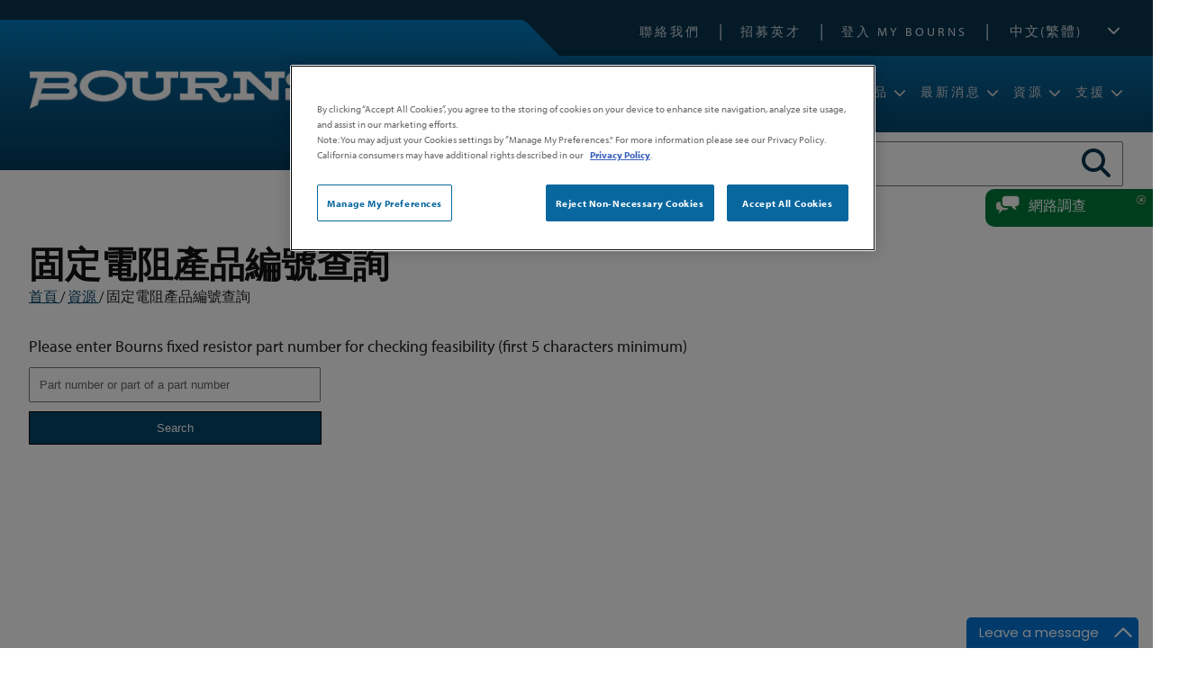

--- FILE ---
content_type: text/html; charset=utf-8
request_url: https://bourns.com/zh-cht/resources/fixed-resistors-part-number-lookup
body_size: 131868
content:

<!DOCTYPE html PUBLIC "-//W3C//DTD XHTML 1.0 Transitional//EN" "https://www.w3.org/TR/xhtml1/DTD/xhtml1-transitional.dtd">
<html xmlns="https://www.w3.org/1999/xhtml">
<head><meta http-equiv="content-type" content="text/html; charset=utf-8" /><meta name="viewport" content="width=device-width, initial-scale = 1.0" /><meta http-equiv="X-UA-Compatible" content="IE=edge" /><script>
window.dataLayer = window.dataLayer || [];
function gtag(){dataLayer.push(arguments);}
gtag('js', new Date());
gtag('consent', 'default', {
      ad_personalization: "denied",
      ad_storage: "denied",
      ad_user_data: "denied",
      analytics_storage: "denied",
      functionality_storage: "denied",
      personalization_storage: "denied",
      security_storage: "denied",
      wait_for_update: 500
});
gtag("set", "ads_data_redaction", true);
gtag("set", "url_passthrough", true); 
</script><!-- Google Tag Manager -->
<script>(function(w,d,s,l,i){w[l]=w[l]||[];w[l].push({'gtm.start':
new Date().getTime(),event:'gtm.js'});var f=d.getElementsByTagName(s)[0],
j=d.createElement(s),dl=l!='dataLayer'?'&l='+l:'';j.async=true;j.src=
'https://www.googletagmanager.com/gtm.js?id='+i+dl;f.parentNode.insertBefore(j,f);
})(window,document,'script','dataLayer','GTM-59T9R9X4');</script>
<!-- End Google Tag Manager --><script src='https://cookie-cdn.cookiepro.com/scripttemplates/otSDKStub.js'  type='text/javascript' charset='UTF-8' data-domain-script='a3b2af08-e03c-4481-8bd4-a21d6eed9dfc' ></script><script type="text/javascript"> 
function OptanonWrapper() { } 
</script><script type='text/javascript' src='https://code.jquery.com/jquery-3.7.1.min.js'></script><script type="text/javascript">//_linkedin_partner_id = "2896682";
//window._linkedin_data_partner_ids = window._linkedin_data_partner_ids || [];
//window._linkedin_data_partner_ids.push(_linkedin_partner_id);</script><script type="text/javascript">//(function(l) {
//if (!l){window.lintrk = function(a,b){window.lintrk.q.push([a,b])};
//window.lintrk.q=[]}
//var s = document.getElementsByTagName("script")[0];
//var b = document.createElement("script");
//b.type = "text/javascript";b.async = true;
//b.src = "https://snap.licdn.com/li.lms-analytics/insight.min.js";
//s.parentNode.insertBefore(b, s);})(window.lintrk);</script><meta name="Generator" content="Sitefinity 14.4.8146.0 DX" /><link rel="canonical" href="https://bourns.com/zh-cht/resources/fixed-resistors-part-number-lookup" /><meta name="viewport" content="width=device-width, initial-scale=1.0" /><script type="text/javascript">
	(function() {var _rdDeviceWidth = (window.innerWidth > 0) ? window.innerWidth : screen.width;var _rdDeviceHeight = (window.innerHeight > 0) ? window.innerHeight : screen.height;var _rdOrientation = (window.width > window.height) ? 'landscape' : 'portrait';})();
</script><link href="/Telerik.Web.UI.WebResource.axd?d=zNFhiSKIYyWcejs2AKn-N5hLtdmNiNmIa8GCYr5UUaQGwSC4ylgarDPiuOvk2CO20IRmFQ8dtV5KJAHQcCg507kXhor4iu5IJLnCkv2lnBOyQj8J07VtE5j7UBNWzK0UMVSbvGfDKcVxTIaYoNQKvA2&amp;t=638687935200174603&amp;compress=0&amp;_TSM_CombinedScripts_=%3b%3bTelerik.Sitefinity.Resources%2c+Version%3d14.4.8146.0%2c+Culture%3dneutral%2c+PublicKeyToken%3db28c218413bdf563%3azh-Hant%3a3207e2a5-e854-4d47-a81c-3a451e29b9c8%3a7a90d6a%3ac1bd62cb%3ab6439d72%3a7a6c1bf7%3a83fa35c7" type="text/css" rel="stylesheet" /><link href="/Sitefinity/Public/ResponsiveDesign/layout_transformations.css?pageDataId=89792e2c-90e1-65f5-8a72-ff000066632f&amp;pageSiteNode=88792E2C-90E1-65F5-8A72-FF000066632F/93de76ba-0621-424b-885d-a0fa1bcbd291/SitefinitySiteMap" type="text/css" rel="stylesheet" /><link href="/common/css/ccommon.css?v=20260123072440" type="text/css" rel="stylesheet" /><style type="text/css" media="all">#nav-mobile-language {
 content: '';
}

.mobile-language {
  padding: 0 25px 10px 25px !important;
}

.mobile-language .sflanguagesDropDownList select {
  width: 100%;
  padding: 5px;
}</style><link href="https://use.typekit.net/fte3rio.css" type="text/css" rel="stylesheet" media="all" /><link href="//use.fontawesome.com/releases/v5.7.2/css/all.css" type="text/css" rel="stylesheet" media="all" /><link href="/common/menu/slicknav.css" type="text/css" rel="stylesheet" media="all" /><style type="text/css" media="all">.landing-widget {
  max-width: 350px !important;
  min-width: 350px !important;
}

.breadcrumb-wrapper {
  margin: 0 0 30px;
    font-size: 90%;
}

@media screen and (max-width: 500px) {
.landing-widgets-wrapper {
  margin: 30px 0;
    gap: 0;
  }
  .landing-widget {
        padding-bottom: 30px;
    margin-bottom: 10px;
  }
.landing-widget h2 {
  margin: 15px 10px;
    line-height: 1.2;
    font-size: 22px;
  }
.landing-widget img {
  width: 100%;
}      
  .landing-widget h2::after {
    margin-left: 0;
    bottom: 15px;
  }
}</style><link href="../../common/css/smartphone.css" type="text/css" rel="stylesheet" media="screen and (max-width: 480px)" /><link href="../../common/css/medium.css" type="text/css" rel="stylesheet" media="screen and (max-width: 885px)" /><title>
	固定電阻產品編號查詢
</title></head>
<body>
    <form method="post" action="./fixed-resistors-part-number-lookup" onsubmit="javascript:return WebForm_OnSubmit();" id="aspnetForm">
<div class="aspNetHidden">
<input type="hidden" name="ctl78_TSM" id="ctl78_TSM" value="" />
<input type="hidden" name="ctl79_TSSM" id="ctl79_TSSM" value="" />
<input type="hidden" name="__EVENTTARGET" id="__EVENTTARGET" value="" />
<input type="hidden" name="__EVENTARGUMENT" id="__EVENTARGUMENT" value="" />
<input type="hidden" name="__VIEWSTATE" id="__VIEWSTATE" value="/[base64]/[base64]/[base64]/[base64]" />
</div>

<script type="text/javascript">
//<![CDATA[
var theForm = document.forms['aspnetForm'];
if (!theForm) {
    theForm = document.aspnetForm;
}
function __doPostBack(eventTarget, eventArgument) {
    if (!theForm.onsubmit || (theForm.onsubmit() != false)) {
        theForm.__EVENTTARGET.value = eventTarget;
        theForm.__EVENTARGUMENT.value = eventArgument;
        theForm.submit();
    }
}
//]]>
</script>


<script src="https://ajax.aspnetcdn.com/ajax/4.6/1/WebForms.js" type="text/javascript"></script>
<script type="text/javascript">
//<![CDATA[
window.WebForm_PostBackOptions||document.write('<script type="text/javascript" src="/WebResource.axd?d=LkQMqkBQqoHufWDW4A1GaRS_r7GelLHIV1GuoXsdNNtLcivWwDQ_XASmIpBxWF1AiZjDq0d2Ok8FzVQdCp-4XuSNMvFsS8e5JOynmnMu9yY1&amp;t=638627955619783110"><\/script>');//]]>
</script>



<script src="https://ajax.aspnetcdn.com/ajax/4.6/1/WebUIValidation.js" type="text/javascript"></script>
<script type="text/javascript">
//<![CDATA[
var __cultureInfo = {"name":"zh-CHT","numberFormat":{"CurrencyDecimalDigits":2,"CurrencyDecimalSeparator":".","IsReadOnly":true,"CurrencyGroupSizes":[3],"NumberGroupSizes":[3],"PercentGroupSizes":[3],"CurrencyGroupSeparator":",","CurrencySymbol":"HK$","NaNSymbol":"非數值","CurrencyNegativePattern":0,"NumberNegativePattern":1,"PercentPositivePattern":1,"PercentNegativePattern":1,"NegativeInfinitySymbol":"-∞","NegativeSign":"-","NumberDecimalDigits":2,"NumberDecimalSeparator":".","NumberGroupSeparator":",","CurrencyPositivePattern":0,"PositiveInfinitySymbol":"∞","PositiveSign":"+","PercentDecimalDigits":2,"PercentDecimalSeparator":".","PercentGroupSeparator":",","PercentSymbol":"%","PerMilleSymbol":"‰","NativeDigits":["0","1","2","3","4","5","6","7","8","9"],"DigitSubstitution":1},"dateTimeFormat":{"AMDesignator":"上午","Calendar":{"MinSupportedDateTime":"\/Date(-62135568000000)\/","MaxSupportedDateTime":"\/Date(253402300799999)\/","AlgorithmType":1,"CalendarType":1,"Eras":[1],"TwoDigitYearMax":2029,"IsReadOnly":true},"DateSeparator":"/","FirstDayOfWeek":0,"CalendarWeekRule":0,"FullDateTimePattern":"yyyy\u0027年\u0027M\u0027月\u0027d\u0027日\u0027 H:mm:ss","LongDatePattern":"yyyy\u0027年\u0027M\u0027月\u0027d\u0027日\u0027","LongTimePattern":"H:mm:ss","MonthDayPattern":"M月d日","PMDesignator":"下午","RFC1123Pattern":"ddd, dd MMM yyyy HH\u0027:\u0027mm\u0027:\u0027ss \u0027GMT\u0027","ShortDatePattern":"d/M/yyyy","ShortTimePattern":"H:mm","SortableDateTimePattern":"yyyy\u0027-\u0027MM\u0027-\u0027dd\u0027T\u0027HH\u0027:\u0027mm\u0027:\u0027ss","TimeSeparator":":","UniversalSortableDateTimePattern":"yyyy\u0027-\u0027MM\u0027-\u0027dd HH\u0027:\u0027mm\u0027:\u0027ss\u0027Z\u0027","YearMonthPattern":"yyyy\u0027年\u0027M\u0027月\u0027","AbbreviatedDayNames":["週日","週一","週二","週三","週四","週五","週六"],"ShortestDayNames":["日","一","二","三","四","五","六"],"DayNames":["星期日","星期一","星期二","星期三","星期四","星期五","星期六"],"AbbreviatedMonthNames":["一月","二月","三月","四月","五月","六月","七月","八月","九月","十月","十一月","十二月",""],"MonthNames":["一月","二月","三月","四月","五月","六月","七月","八月","九月","十月","十一月","十二月",""],"IsReadOnly":true,"NativeCalendarName":"西曆","AbbreviatedMonthGenitiveNames":["一月","二月","三月","四月","五月","六月","七月","八月","九月","十月","十一月","十二月",""],"MonthGenitiveNames":["一月","二月","三月","四月","五月","六月","七月","八月","九月","十月","十一月","十二月",""]},"eras":[1,"公元",null,0]};//]]>
</script>

<script src="https://ajax.aspnetcdn.com/ajax/4.6/1/MicrosoftAjax.debug.js" type="text/javascript"></script>
<script type="text/javascript">
//<![CDATA[
(window.Sys && Sys._Application && Sys.Observer)||document.write('<script type="text/javascript" src="/ScriptResource.axd?d=cdsDJci9fggTxu7sAO1tK1nD8pSVezoBCXqsMlHqg3wkvd4O3us0VIJgTyiqhAO_z-Jc-sWQOmINv5QW13PQieHoZGnVKkjIhBYj3nRExb71VIX1LuoWsgAyJ4zZeY6fa7ZpzYVZDgrIkrPEb8GN5oVQNg9c34dobdKFYHpzlSGjZjiDOREKwg7bA5Q_5sBW0&t=2a9d95e3"><\/script>');//]]>
</script>

<script type="text/javascript">
//<![CDATA[
if (typeof(Sys) === 'undefined') throw new Error('ASP.NET Ajax client-side framework failed to load.');
//]]>
</script>

<script src="https://ajax.microsoft.com/ajax/beta/0910/MicrosoftAjaxWebForms.js" type="text/javascript"></script>
<script type="text/javascript">
//<![CDATA[
(window.Sys && Sys.WebForms)||document.write('<script type="text/javascript" src="https://ajax.microsoft.com/ajax/beta/0910/MicrosoftAjaxWebForms.js"><\/script>');//]]>
</script>

<script src="/ScriptResource.axd?d=3CSUpRAXhVrSKDvq0LrXSeMDV0umOAMUYxG3GzWEPbFQoqrEsvZpgIXx1Eu1nKnlgPiN1pO11h5VMHap_qC3vfeRPgiLowbdeCDOJdug84jBucgR9-zvUD8Wijual8PpFEF0iSabLmaH1hLbIldu5qGrUsm0KB2h2Nqz9c9XfzhHDKbKio8-pq48WWoJ5cOj0&amp;t=ffffffffaa59361e" type="text/javascript"></script>
<script src="https://code.jquery.com/jquery-migrate-3.4.0.min.js" type="text/javascript"></script>
<script src="https://kendo.cdn.telerik.com/2017.3.913/js/kendo.all.min.js" type="text/javascript"></script>
<script src="https://ajax.microsoft.com/ajax/jQuery.Validate/1.19.3/jQuery.Validate.min.js" type="text/javascript"></script>
<script src="/Telerik.Web.UI.WebResource.axd?_TSM_HiddenField_=ctl78_TSM&amp;compress=2&amp;_TSM_CombinedScripts_=%3b%3bTelerik.Sitefinity.Resources%3azh-Hant%3a3207e2a5-e854-4d47-a81c-3a451e29b9c8%3a83eb063b%3a1939e47e%3bTelerik.Sitefinity%3azh-Hant%3a50374d43-f56d-4b55-853c-e2789859a4dc%3a993d8e92%3a5b182b17%3a3b9a1b05%3bTelerik.Sitefinity.Search.Impl%2c+Version%3d14.4.8146.0%2c+Culture%3dneutral%2c+PublicKeyToken%3db28c218413bdf563%3azh-Hant%3a27b1ab6e-b232-44e0-829d-9a6901e2f295%3a7561727d%3bTelerik.Sitefinity%2c+Version%3d14.4.8146.0%2c+Culture%3dneutral%2c+PublicKeyToken%3db28c218413bdf563%3azh-Hant%3a50374d43-f56d-4b55-853c-e2789859a4dc%3a3dad28d9%3a1900ec7d%3a2aeb216e%3af77740f1%3a26cfb6dc%3a6e04508f%3a447a22b8%3bTelerik.Sitefinity.Resources%3azh-Hant%3a3207e2a5-e854-4d47-a81c-3a451e29b9c8%3ac4ef6dcd%3a6f03d72a%3bTelerik.Sitefinity%2c+Version%3d14.4.8146.0%2c+Culture%3dneutral%2c+PublicKeyToken%3db28c218413bdf563%3azh-Hant%3a50374d43-f56d-4b55-853c-e2789859a4dc%3aa05bbffe%3a6ef1aa4d%3ad1fb4819%3a359bd2b9%3a8bc17194%3ac1fc658e%3aef84b30a%3a8f2a0776" type="text/javascript"></script>
<script src="https://d2i2wahzwrm1n5.cloudfront.net/ajaxz/2023.3.1616/Common/Core.js" type="text/javascript"></script>
<script src="https://d2i2wahzwrm1n5.cloudfront.net/ajaxz/2023.3.1616/Captcha/RadCaptcha.js" type="text/javascript"></script>
<script type="text/javascript">
//<![CDATA[
function WebForm_OnSubmit() {
if (typeof(ValidatorOnSubmit) == "function" && ValidatorOnSubmit() == false) return false;
return true;
}
//]]>
</script>

<div class="aspNetHidden">

	<input type="hidden" name="__VIEWSTATEGENERATOR" id="__VIEWSTATEGENERATOR" value="83E55C03" />
	<input type="hidden" name="__EVENTVALIDATION" id="__EVENTVALIDATION" value="/wEdACyFUGF09cLzuiX8rpjcLG306L50D2PYOaeRNkZ/p8PMphE6nwl4e75/rBj8bFIdr4NrAeAQmumzX3RbIfLCOScxmTsrXMYwGIO4E4Z4gyh74KDn6S5Z+V1+KqVaQiX+nolKx+AHJyYd2DYmiPM2SCkXrBy+PHUvUOYAnmApJb/BtLO78w3/fDfH+JK0tBsu/nk977As0n4Qe1dwBYVImbmfjGVKasfXIbHtvREx1yWvl1gwyB7ZQai9kz8+7HLDO0ZaHJdvOiF0QJWUyLQbwtM/6n4EhBhiPFOZR/P3O+aWb+dc7zbLzXO4FgbJAD8LYVL3BmLn/fSNdmMPtmJXlxJb0O2hQa4z6OjV/1weo7HZcNDgzcM3X/hg7qqv64xHlbKW43jrU4Hf52wrz4MJDfI4hHl79fmGvJCGq98BiBotrtyphUcBWodMRwb/paccfnxa6WGoIJD+rYKKUyCCJ5DXlvYxBGKdu7jam7klauRAx2QYnWpGUXNMm3ibOmlkVbdhUZPi/5umu3fVsYeRREP00QipDFEE+R6Vp9caqXt5+JnuR+ElXvqI3hEJcXasTgMQH6VCPQxr74pxmaLPRz/GTH9jyqBpesAXzpXDhOTqebMDT3Tg4uuSKMfiHSg2UlO0GGytDn5ofumFytmN9+BUWwif15Pxw4sR4nZtG2dg7FXof20qbDjiVhXN1ERCFmk3Al1zY937a57diiR824YuySsGBPI3apxEKjqOGVDYS+nNqZQGdvp7jrAorM2fiqpXO6n/jNMxECrfL7rus/TcuNPUU/reoJn8zcbcR6Jv2tTlZ8OFiflc+oqLqH2McmVBvWGmdM8ginZScU7SYvm/FCo/ZaOtBaS8cjGuE5QYgw0vN7v0pE0TULjBjNThxCYBRFXlYVuRZ3RqGsDlc0E942xzsb8ylCUVeYtZ6/rFHoNTWToR6Rk4CIs+yba54t5WwlUt2qvAimg4Ik85f1Xr" />
</div><script type="text/javascript">
//<![CDATA[
Sys.WebForms.PageRequestManager._initialize('ctl78', 'aspnetForm', ['tT4A85E4EA165$ctl00$ctl00$C012$ctl00$radCaptcha$ctl01',''], ['T4A85E4EA165$ctl00$ctl00$C012$ctl00$radCaptcha$CaptchaLinkButton',''], [], 90, '');
//]]>
</script>
<input type="hidden" name="ctl78" id="ctl78" />
<script type="text/javascript">
//<![CDATA[
Sys.Application.setServerId("ctl78", "ctl78");
Sys.Application._enableHistoryInScriptManager();
//]]>
</script>




        <div id="PublicWrapper" class="sfPublicWrapper">
            
<script src="https://kit.fontawesome.com/814e95cb40.js" crossorigin="anonymous"></script>

<input type="hidden" name="T4A85E4EA097$hfTemplate" id="T4A85E4EA097_hfTemplate" value="NO COOKIE" />


<script>
    var holdLink = "";
    $(document).ready(function () {

    });
    function maSearchClick() {
        if ($("#masearch").val().trim() != "") {
            $("#maloading").show();
            if ($("#stKeyword").hasClass("active")) {
                location.href = "/search?indexCatalogue=psindex&searchQuery=" + $("#masearch").val() + "&ma=v2";
            }
            if ($("#stDatasheet").hasClass("active")) {
                location.href = "/datasheet-search?PART=" + $("#masearch").val() + "&ST=BeginsWith&PL=00&ma=v2";
            }
            if ($("#stInventory").hasClass("active")) {
                location.href = "/inventory-search-results?PARTS=" + $("#masearch").val() + "&ma=v2";
            }
            if ($("#stRohs").hasClass("active")) {
                location.href = "/rohs-search?model=" + $("#masearch").val() + "&ma=v2";
            }
        }
        else {
            $("#masearch").addClass("error");
            setTimeout(function () {
                $("#masearch").removeClass("error");
            }, 500);
        }
    }
    function commonClick(ctl, type) {
        switch (type) {
            case "logo":
                ctl.animate({
                    opacity: '0.8',
                    width: '-=2px'
                }, 50);
                break;
            case "mat":
                ctl.find("span.imgwrap").css("background", "linear-gradient(to bottom, #83a8d6 0%,#467bbc 100%)");
                break;
            case "stab":
                ctl.css("background-color", "#1765c1");
                break;
        }
    }
    function replaceProductImg(li, imgsrc) {
        var imgurl = "/images/mobile/product-lines/prodline-" + imgsrc.replace(/\./g, "") + ".png";
        //console.log(imgurl);
        li.css("background-image", "url('" + imgurl + "')");
        //$.ajax({
        //    url: imgurl,
        //    type: 'HEAD',
        //    success: function () {
        //        console.log(imgurl);
        //        li.css("background-image", "url(" + imgurl + ")");
        //    }
        //});
    }
    function hidePLF() {
        $(".prodLineFeature").removeClass("on");
        $(".fa-window-close").remove();
    }
    function hideTF() {
        $(".trainingFeature").removeClass("on");
        $(".fa-window-close").remove();
    }
    function hideGCC() {
        $(".genContentCustom").removeClass("on");
        $(".fa-window-close").remove();
    }
    function getParmByName(name, url) {
        if (!url) url = window.location.href;
        name = name.replace(/[\[\]]/g, '\\$&');
        var regex = new RegExp('[?&]' + name + '(=([^&#]*)|&|#|$)'),
            results = regex.exec(url);
        if (!results) return null;
        if (!results[2]) return '';
        var ret = "";
        try {
            ret = decodeURIComponent(results[2].replace(/\+/g, ' '));
        }
        catch (err) {
            ret = results[2].replace(/\+/g, ' ');
        }
        return ret;
    }

    function checkBournsPages(url) {
        var maok = false;
        if (url.indexOf("/mahome") > -1) { maok = true; }
        if (url.indexOf("/products") > -1) {
            if (url.indexOf("power-magnetics-manufacturing-and-design") < 0 &&
                url.indexOf("custom-special") < 0) {
                maok = true;
            }
        }
		if (url.indexOf("gdt1940") > -1) { maok = true; }
        if (url.indexOf("/product-mds") > -1) { maok = true; }
        if (url.indexOf("/applications") > -1) { maok = true; }
        if (url.indexOf("/resources/video-library") > -1) { maok = true; }
        if (url.indexOf("/resources/training") > -1) { maok = true; }
        if (url.indexOf("/resources/design-tools") > -1) { maok = true; }
        if (url.indexOf("/power-integrations") > -1) { maok = true; }
        if (url.indexOf("/parametric-search") > -1) { maok = true; }
        if (url.indexOf("/support/request-samples") > -1) { maok = true; }
        if (url.toLowerCase() == "/support") { maok = true; }
        if (url.indexOf("/legal") > -1) { maok = true; }
        if (url.indexOf("/services") > -1) { maok = true; } //added because of link from microelectronic
        if (url.indexOf("/xref-search-results") > -1) { maok = true; }
        if (url.indexOf("/datasheet-search") > -1) { maok = true; }
        if (url.indexOf("/search") > -1) { maok = true; }
        if (url.indexOf("/inventory-search-results") > -1) { maok = true; }
        return maok;
    }

    function openPDF(url) {
        location.href(url);
    }

    function pdfViewer(url) {
        var link = "";
        if (true) //use to be able to determine browser from app
        {
            link = "https://docs.google.com/viewer?url=" + url + "&embedded=true";
        }
        $('<iframe>', {
            src: link,
            id: 'myFrame',
            frameborder: 0,
            height: '100%',
            width: '100%',
            scrolling: 'yes'
        }).prependTo('#pdfViewer');
        $("#pdfViewer").fadeIn();
        $("#pdfViewerClose").click(function () {
            $("#pdfViewer").fadeOut();
        });
    }
</script>
<div id="offsiteLinkConfirm" style="display: none;">
    <p>This link will direct you to a web page outside the Bourns app. Do you wish to proceed?</p>
    <span class="oslcYes">Yes</span><span class="oslcNo">No</span>
</div>
<div id="pdfViewer" style="display: none; position: fixed; z-index: 999; width: 100% !important; height: 95% !important; top: 40px; left: 0; padding-bottom: 100px;">
    <div id="pdfViewerClose">< BACK</div>
</div>
<div id="mawhiteout"></div>
<div id="maloading">
    <div class="loader"></div>
</div>
<div class='sfContentBlock'><noscript>
<link rel="stylesheet" type="text/css" href="/common/css/noscript.css">
</noscript>
<!-- Google Tag Manager (noscript) -->
<noscript><iframe src="https://www.googletagmanager.com/ns.html?id=GTM-59T9R9X4"
height="0" width="0" style="display:none;visibility:hidden"></iframe></noscript>
<!-- End Google Tag Manager (noscript) -->

</div><div class="sf_cols">
    <div class="sf_colsOut sf_1col_1_100" data-placeholder-label="Header">
        <div id="T3808C028001_Col00" class="sf_colsIn sf_1col_1in_100"><div class="sf_cols mobileHeader">
    <div class="sf_colsOut sf_1col_1_100" style="width: 100%;" data-placeholder-label="MOBILE HEADER">
        <div id="T4A85E4EA059_Col00" class="sf_colsIn sf_1col_1in_100"><div class='sfContentBlock logo'><a href="/zh-cht/home"><img src="/images/Home-Page/bourns_logo_white.png" alt="Bourns" title="bourns_logo_white" style="max-width:150px;" /></a>

</div><div class="sfimageWrp searchIcon">
	        
<img id="T4A85E4EA067_ctl00_ctl00_imageItem" title="search" src="/images/common/search.png?sfvrsn=36138bf1_4" alt="Search" />


</div><div class="sfimageWrp languageIcon">
	        
<img id="T4A85E4EA068_ctl00_ctl00_imageItem" title="globe" src="/images/common/globe.png?sfvrsn=1c138bf1_4" alt="Languages" />


</div><div class="sf_cols  featureBoxSm">
    <div class="sf_colsOut sf_2cols_1_50" style="width: 38%;">
        <div id="T4A85E4EA064_Col00" class="sf_colsIn sf_2cols_1in_50" style="margin: 0px;">
            
        </div>
    </div>
    <div class="sf_colsOut sf_2cols_2_50" style="width: 62%;">
        <div id="T4A85E4EA064_Col01" class="sf_colsIn sf_2cols_2in_50" style="margin: 0px 0px 0px 10px;">            
        </div>
    </div>
</div>
            
        </div>
    </div>
</div><div class="sf_cols stickyHeader">
    <div class="sf_colsOut sf_1col_1_100" data-placeholder-label="Sticky Header" style="">
        <div id="T4A85E4EA045_Col00" class="sf_colsIn sf_1col_1in_100"><div class="sf_cols fixedWidth">
    <div class="sf_colsOut sf_1col_1_100 header" data-placeholder-label="Header Links">
        <div id="T4A85E4EA021_Col00" class="sf_colsIn sf_1col_1in_100"><div class='sfContentBlock headerLinks'><ul>
    <li><a href="/zh-cht/support/contact">聯絡我們</a></li>
    <li><a href="/zh-cht/support/careers">招募英才</a></li>
    <li><a href="/zh-cht/support/my-bourns-login">登入 My Bourns</a></li>
</ul>

</div><div id="T4A85E4EA063" class="languageSelect">
	<div id="T4A85E4EA063_ctl00_ctl00_controlWrapper">

    

    
                
                        <ul class="sflanguagesVerticalList">
                    
                        <li id="T4A85E4EA063_ctl00_ctl00_languagesRepeater_vertical_langHolder_0" class="sflanguageItem sflang_en">
                            <a href="../../resources/resistors-part-number-lookup" id="T4A85E4EA063_ctl00_ctl00_languagesRepeater_vertical_langLink_0" class="sflanguageLnk" lang="en"><span id="T4A85E4EA063_ctl00_ctl00_languagesRepeater_vertical_langName_0">English</span></a>
                        </li>
                    
                        <li id="T4A85E4EA063_ctl00_ctl00_languagesRepeater_vertical_langHolder_1" class="sflanguageItem sflang_zh-CHS">
                            <a href="../../zh-chs/resources/fixed-resistors-part-number-lookup" id="T4A85E4EA063_ctl00_ctl00_languagesRepeater_vertical_langLink_1" class="sflanguageLnk" lang="zh-CHS"><span id="T4A85E4EA063_ctl00_ctl00_languagesRepeater_vertical_langName_1">中文(简体)</span></a>
                        </li>
                    
                        <li id="T4A85E4EA063_ctl00_ctl00_languagesRepeater_vertical_langHolder_2" class="sflanguageItem sflang_zh-CHT sflangSelected">
                            <a href="fixed-resistors-part-number-lookup" id="T4A85E4EA063_ctl00_ctl00_languagesRepeater_vertical_langLink_2" class="sflanguageLnk" lang="zh-CHT"><span id="T4A85E4EA063_ctl00_ctl00_languagesRepeater_vertical_langName_2">中文(繁體)</span></a>
                        </li>
                    
                        <li id="T4A85E4EA063_ctl00_ctl00_languagesRepeater_vertical_langHolder_3" class="sflanguageItem sflang_de">
                            <a href="../../de/resources/fixed-resistors-part-number-lookup" id="T4A85E4EA063_ctl00_ctl00_languagesRepeater_vertical_langLink_3" class="sflanguageLnk" lang="de"><span id="T4A85E4EA063_ctl00_ctl00_languagesRepeater_vertical_langName_3">Deutsch</span></a>
                        </li>
                    
                        <li id="T4A85E4EA063_ctl00_ctl00_languagesRepeater_vertical_langHolder_4" class="sflanguageItem sflang_ja">
                            <a href="../../ja/resources/fixed-resistors-part-number-lookup" id="T4A85E4EA063_ctl00_ctl00_languagesRepeater_vertical_langLink_4" class="sflanguageLnk" lang="ja"><span id="T4A85E4EA063_ctl00_ctl00_languagesRepeater_vertical_langName_4">日本語</span></a>
                        </li>
                    
                        </ul>
                    
            
</div>

</div>
            
        </div>
    </div>
</div><div class="sf_cols">
    <div class="sf_colsOut sf_1col_1_100 fullWidth navbar">
        <div id="T4A85E4EA010_Col00" class="sf_colsIn sf_1col_1in_100"><div class='sfContentBlock'><div id="headerTabFx">
<div id="headerTabBg">&nbsp;</div>
<div id="headerTabSlant">&nbsp;</div>
</div>

</div><div class="sf_cols fixedWidth">
    <div class="sf_colsOut sf_2cols_1_25" data-placeholder-label="Logo" style="width: 20%;">
        <div id="T4A85E4EA008_Col00" class="sf_colsIn sf_2cols_1in_25"><div class='sfContentBlock logo'><a href="/zh-cht/home"><img src="/images/home-page/bourns_logo_white.png?sfvrsn=295490f1_3" displaymode="Original" alt="Bourns" title="bourns_logo_white" /></a>

</div>
            
        </div>
    </div>
    <div class="sf_colsOut sf_2cols_2_75" data-placeholder-label="Top Nav" style="width: 80%;">
        <div id="T4A85E4EA008_Col01" class="sf_colsIn sf_2cols_2in_75"><div class='sfContentBlock'><span id="mobileMenu"><em class="fa-solid fa-bars"></em></span>

</div><div class='sfContentBlock'><div class="sfNavWrp sfNavHorizontalDropDownWrp topnav">
<ul id="T4A85E4EA003_ctl00_ctl00_navigationUl" class="sfNavHorizontalDropDown sfNavList">
    <!--<li class="tlNavItem">
    <a href="/zh-cht/markets" class="moView">市場</a>
    <a class="dtoView">市場</a>
    <div class="sf_cols navbar-item navMarkets">
    <div class="sf_colsOut " data-placeholder-label="Markets Nav" style="width: 100%;">
    <div id="T4A85E4EA119_Col00" class="sf_colsIn sf_1col_1in_100">
    <div class="sfimageWrp">
    <img alt="" id="T4A85E4EA131_ctl00_ctl00_imageItem" title="flat_gdt_bkd" src="/images/hfc/flat_gdt_bkd.jpg?sfvrsn=daca50f6_5" />
    </div>
    <div class="sfNavWrp sfNavHorizontalSiteMapWrp ">
    <a class="dtoView" href="/zh-cht/markets">市場</a>
    <ul class="sfNavList">
        <li>
        <a href="/zh-cht/markets/automotive">汽車電子</a>
        <ul id="T4A85E4EA125_ctl00_ctl00_ctl03_ctl00_childNodesContainer">
            <li>
            <a href="/zh-cht/markets/automotive/product-focus">產品重點</a>
            </li>
            <li>
            <a href="/zh-cht/markets/automotive/automotive-components">車用元件</a>
            </li>
            <li>
            <a href="/zh-cht/markets/automotive/automotive-sensors">汽車傳感器</a>
            </li>
            <li>
            <a href="/zh-cht/markets/automotive/commercial-vehicle-sensors">商用車傳感器</a>
            </li>
        </ul>
        </li>
        <li>
        <a href="/zh-cht/markets/circuit-protection">電路保護</a>
        <ul id="T4A85E4EA125_ctl00_ctl00_ctl04_ctl00_childNodesContainer">
            <li><a href="/zh-cht/markets/circuit-protection">無線及有線通信</a></li>
            <li><a href="/zh-cht/markets/circuit-protection">車輛電氣化</a></li>
            <li><a href="/zh-cht/markets/circuit-protection">工業 4.0</a></li>
            <li><a href="/zh-cht/markets/circuit-protection">雲端計算和邊緣運算</a></li>
            <li><a href="/zh-cht/markets/circuit-protection">消費品</a></li>
        </ul>
        </li>
        <li>
        <a href="/zh-cht/markets/power-conversion">電源轉換</a>
        <ul id="T4A85E4EA125_ctl00_ctl00_ctl05_ctl00_childNodesContainer">
            <li><a href="/zh-cht/markets/power-conversion/automotive-power">汽車電源</a></li>
            <li><a href="/zh-cht/markets/power-conversion/consumer-electronics-power-supplies">消費電子電源</a></li>
            <li><a href="/zh-cht/markets/power-conversion/renewable-energy-power">可再生能源電力</a></li>
            <li><a href="/zh-cht/markets/power-conversion/network-and-telecommunication-power">網路和電信電源</a></li>
        </ul>
        </li>
        <li>
        <a href="/zh-cht/markets/sensing">傳感</a>
        <ul id="T4A85E4EA125_ctl00_ctl00_ctl06_ctl00_childNodesContainer">
            <li><a href="/zh-cht/markets/sensing">電動車充電</a></li>
            <li><a href="/zh-cht/markets/sensing">能源系統</a></li>
            <li><a href="/zh-cht/markets/sensing">醫療設備</a></li>
            <li><a href="/zh-cht/markets/sensing">焊接設備</a></li>
            <li><a href="/zh-cht/markets/sensing">汽車電子</a></li>
            <li><a href="/zh-cht/markets/sensing">馬達控制</a></li>
            <li><a href="/zh-cht/markets/sensing">重型設備</a></li>
        </ul>
        </li>
    </ul>
    </div>
    </div>
    </div>
    </div>
    </li>-->
    <li class="tlNavItem">
    <a href="/zh-cht/applications" class="moView">應用</a>
    <a class="dtoView">應用</a>
    <div class="sf_cols navbar-item navApplications">
    <div class="sf_colsOut " data-placeholder-label="Applications Nav" style="width: 100%;">
    <div id="T4A85E4EA120_Col00" class="sf_colsIn sf_1col_1in_100">
    <div class="sfimageWrp">
    <img alt="" id="T4A85E4EA132_ctl00_ctl00_imageItem" title="flat_gdt_bkd" src="/images/hfc/topnav-applications.jpg" />
    </div>
    <div class="sfNavWrp sfNavHorizontalSiteMapWrp ">
    <div class="dtoView tnFeature">
    <span class="tnfTitle">為您的產品應用找出最佳的解決方案。</span>
    <span class="tnfText">創新的技術、產品和解決方案等等因素，促使越來越多顧客選擇與 Bourns 合作。</span>
    </div>
    <a href="/zh-cht/applications" class="dtoView">應用</a>
    <ul class="sfNavList">
        <li>
        <a href="/zh-cht/applications/automotive">汽車電子設備</a>
        </li>
        <li>
        <a href="/zh-cht/applications/consumer-electronics">消費電子產品</a>
        </li>
        <li>
        <a href="/zh-cht/applications/esd-protection">ESD Protection Guide</a>
        </li>
        <li>
        <a href="/zh-cht/applications/lighting">照明</a>
        </li>
        <li>
        <a href="/zh-cht/applications/medical">醫療技術</a>
        </li>
        <li>
        <a href="/zh-cht/applications/military">軍事</a>
        </li>
        <li>
        <a href="/zh-cht/applications/mobile">個 人及行動計算</a>
        </li>
        <li>
        <a href="/zh-cht/applications/network-communications">網路通訊</a>
        </li>
        <li>
        <a href="/zh-cht/applications/office-machines">辦公室事務機</a>
        </li>
        <li>
        <a href="/zh-cht/applications/industrial-instrumentation">工業及儀器設備</a>
        </li>
        <li>
        <a href="/zh-cht/applications/telecommunications">電信</a>
        </li>
    </ul>
    </div>
    </div>
    </div>
    </div>
    </li>
    <li class="tlNavItem">
    <a class="moView" href="/zh-cht/products">產品</a>
    <a class="dtoView">產品</a>
    <div class="sf_cols navbar-item navProducts">
    <div class="sf_colsOut " data-placeholder-label="Products Nav" style="width: 100%;">
    <div id="T4A85E4EA121_Col00" class="sf_colsIn sf_1col_1in_100">
    <div class="sfimageWrp">
    <img alt="" id="T4A85E4EA133_ctl00_ctl00_imageItem" title="flat_gdt_bkd" src="/images/hfc/topnav-products.jpg" />
    </div>
    <div class="sfNavWrp sfNavHorizontalSiteMapWrp ">
    <a class="dtoView" href="/zh-cht/products">產品</a>
    <ul class="sfNavList">
        <li class="tnFeatureItem">
        <a href="/zh-cht/products/new-products">新品訊息</a>
        </li>
        <li>
        <a href="/zh-cht/products/automotive">汽車電子產品</a>
        </li>
        <li>
        <a href="/zh-cht/products/aec-q200-compliant-components">符合 AEC-Q200 標準的產品</a>
        </li>
        <li>
        <a href="/zh-cht/products/circuit-protection">電路保護元件</a>
        </li>
        <li>
        <a href="/zh-cht/products/connectors">連接器</a>
        </li>
        <li>
        <a href="/zh-cht/products/diodes">二極體</a>
        </li>
        <li>
        <a href="/zh-cht/products/encoders">編碼器</a>
        </li>
        <li><a href="/zh-cht/products/heaters">加熱器</a></li>
        <li>
        <a href="/zh-cht/products/igbt">IGBT</a>
        </li>
        <li>
        <a href="/zh-cht/products/co-outside-plant-products">總局交換機 &amp; 電信保護模組產品</a>
        </li>
        <li>
        <a href="/zh-cht/products/led-shunt-protectors">LED 分流器保護器</a>
        </li>
        <li>
        <a href="/zh-cht/products/magnetic-products">磁性元件</a>
        </li>
        <li>
        <a href="/zh-cht/products/microelectronic-modules">微電子模組</a>
        </li>
        <li>
        <a href="/zh-cht/products/potentiometers">可變電阻</a>
        </li>
        <li>
        <a href="/zh-cht/products/resistors">電阻元件</a>
        </li>
        <li>
        <a href="/zh-cht/products/sensors">傳感器</a>
        </li>
        <li>
        <a href="/zh-cht/products/services">服務項目</a>
        </li>
        <li>
        <a href="/zh-cht/products/surge-protective-devices">浪湧保護器</a>
        </li>
        <li>
        <a href="/zh-cht/products/switches">開關</a>
        </li>
        <li><a href="/zh-cht/products/thermal-cutoff-devices">溫度保護器 (TCO)</a>
        </li>
        <li>
        <a href="/zh-cht/products/trimpot-trimming-potentiometers">Trimpot&reg; 微調可變電阻</a>
        </li>
        <li>
        <a href="/zh-cht/products/guitar-pots">吉他電位器</a>
        </li>
        <li>
        <a href="/zh-cht/products/proaudio">專業級音響設備</a>
        </li>
        <li>
        <a href="/zh-cht/products/pro-lighting">專業照明產品</a>
        </li>
    </ul>
    </div>
    </div>
    </div>
    </div>
    </li>
    <li class="tlNavItem">
    <a class="moView" href="/zh-cht/news">最新消息</a>
    <a class="dtoView">最新消息</a>
    <div class="sf_cols navbar-item navNews">
    <div class="sf_colsOut " data-placeholder-label="News Nav" style="width: 100%;">
    <div id="T4A85E4EA124_Col00" class="sf_colsIn sf_1col_1in_100">
    <div class="sfimageWrp">
    <img alt="" id="T4A85E4EA134_ctl00_ctl00_imageItem" title="flat_gdt_bkd" src="/images/hfc/topnav-news.jpg" />
    </div>
    <div class="sfNavWrp sfNavHorizontalSiteMapWrp ">
    <a class="dtoView" href="/zh-cht/news">最新消息</a>
    <div class="dtoView tnFeature">
    <span class="tnfTitle">不錯過任何更新</span>
    <span class="tnfText">註冊以接收最新消息及更新</span>
    </div>
    <ul class="sfNavList">
        <li class="tnFeatureItem fi1">
        <a href="/zh-cht/news/new-products">新品訊息</a>
        </li>
        <li class="tnFeatureItem fi1">
        <a href="/zh-cht/news/new-publications">最新技術文件</a>
        </li>
        <li>
        <a href="/zh-cht/news/press-releases">新聞稿</a>
        </li>
        <li>
        <a href="/zh-cht/news/tradeshows">展覽</a>
        </li>
        <li>
        <a href="/zh-cht/news/social-media">社交媒體</a>
        </li>
        <li>
        <a href="/zh-cht/news/blog" target="_blank">部落格</a>
        </li>
    </ul>
    </div>
    </div>
    </div>
    </div>
    </li>
    <li class="tlNavItem">
    <a class="moView" href="/zh-cht/resources">資源</a>
    <a class="dtoView">資源</a>
    <div class="sf_cols navbar-item navResources">
    <div class="sf_colsOut " data-placeholder-label="Resources Nav" style="width: 100%;">
    <div id="T4A85E4EA123_Col00" class="sf_colsIn sf_1col_1in_100">
    <div class="sfimageWrp">
    <img alt="" id="T4A85E4EA135_ctl00_ctl00_imageItem" title="flat_gdt_bkd" src="/images/hfc/topnav-gen1.jpg" />
    </div>
    <div class="sfNavWrp sfNavHorizontalSiteMapWrp ">
    <a class="dtoView" href="/zh-cht/resources">資源</a>
    <ul class="sfNavList dtoView">
        <li>
        <div class="dtoView tnFeature"><span class="tnfTitle">技術資料庫和文檔</span></div>
        <ul>
            <li>
            <a href="/zh-cht/resources/new-product-releases">特色產品發表</a>
            </li>
            <li>
            <a href="/zh-cht/resources/data-sheets">數據表</a>
            </li>
            <li>
            <a href="/zh-cht/resources/technical-library">技術資料庫</a>
            </li>
            <li>
            <a href="/zh-cht/resources/portnote-solutions">PortNote&reg;  解決方案</a>
            </li>
            <li>
            <a href="/zh-cht/resources/power-play-solutions">Power Play 解決方案</a>
            </li>
            <li>
            <a href="/zh-cht/resources/product-activity-summary">Product Activity Summary</a>
            </li>
            <li>
            <a href="/zh-cht/resources/video-library">影片介紹</a>
            </li>
            <li>
            <a href="/zh-cht/resources/webinars">線上研討會</a>
            </li>
            <li>
            <a href="/zh-cht/resources/product-change-notifications">產品更動通知</a>
            </li>
            <li>
            <a href="/zh-cht/resources/product-obsolescence-memos">停產產品備忘錄</a>
            </li>
            <li>
            <a href="/zh-cht/resources/obsolete-parts">停產產品</a>
            </li>
        </ul>
        </li>
        <li>
        <div class="dtoView tnFeature">
        <span class="tnfTitle">設計工具 / 訓練</span>
        </div>
        <ul>
            <li>
            <a href="/zh-cht/resources/parametric-search">參數搜尋</a>
            </li>
            <li>
            <a href="/zh-cht/resources/design-tools">設計應用程式</a>
            </li>
            <li>
            <a href="/zh-cht/support/request-samples">索取樣品</a>
            </li>
            <li>
            <a href="/zh-cht/resources/reference-design">設計參考</a>
            </li>
            <li>
            <a href="/zh-cht/resources/training">技術影音訓練課程</a>
            </li>
            <li>
            <a href="/zh-cht/resources/faqs">FAQs</a>
            </li>
        </ul>
        </li>
        <li>
        <div class="dtoView tnFeature">
        <span class="tnfTitle">環境資源</span>
        </div>
        <ul>
            <li>
            <a href="/zh-cht/resources/bourns-environmental-sustainability">Bourns 環境保護、社會責任和公司治理（ESG）政策</a>
            </li>
            <li>
            <a href="/zh-cht/resources/rohs">RoHS - MDS</a>
            </li>
            <li>
            <a href="/resources/bourns-reach-letter" target="_blank">REACH Statement</a>
            </li>
            <li>
            <a href="/resources/bourns-tsca-statement" target="_blank">TSCA Statement</a>
            </li>
            <li>
            <a href="/docs/RoHS-Content/bourns_pfos_pfoa_letter.pdf" target="_blank">PFOS/PFOA Compliance Position</a>
            </li>
            <li><a href="/resources/bourns_kaschke_components_regulated_substances_list">Kaschke Regulated Substances List</a>
            </li>
            <li>
            <a href="/zh-cht/resources/conflict-minerals">衝突礦物報告</a>
            </li>
            <li>
            <a href="/resources/scip-submittal-listing" target="_blank">SCIP Submittal Listing</a>
            </li>
            <li>
            <a href="/resources/china-voc-declaration" target="_blank">China VOC Statement</a>
            </li>
            <li>
            <a href="/resources/bourns-ca-proposition-65-statement" target="_blank">California Proposition 65 Statement</a>
            </li>
            <li><a href="/zh-cht/support/contact#eci" target="_blank">Export Control Inquiry</a></li>
            <li>
            <a href="/zh-cht/resources/awards">獎項</a>
            </li>
            <li>
            <a href="/zh-cht/resources/certificates">認證</a>
            </li>
            <li>
            <a href="/zh-cht/resources/partner-portals">合作夥伴入口網頁</a>
            </li>
            <li>
            <a href="/zh-cht/legal/disclaimers-terms-and-policies">Disclaimers, Terms and Policies</a>
            </li>
        </ul>
        </li>
    </ul>
    <ul class="sfNavList moView">
        <li>
        <a href="/zh-cht/resources/new-product-releases">特色產品發表</a>
        </li>
        <li>
        <a href="/zh-cht/resources/data-sheets">數據表</a>
        </li>
        <li>
        <a href="/zh-cht/resources/technical-library">技術資料庫</a>
        </li>
        <li>
        <a href="/zh-cht/resources/portnote-solutions">PortNote&reg;  解決方案</a>
        </li>
        <li>
        <a href="/zh-cht/resources/power-play-solutions">Power Play 解決方案</a>
        </li>
        <li>
        <a href="/zh-cht/resources/video-library">影片介紹</a>
        </li>
        <li>
        <a href="/zh-cht/resources/webinars">線上研討會</a>
        </li>
        <li>
        <a href="/zh-cht/resources/product-change-notifications">產品更動通知</a>
        </li>
        <li>
        <a href="/zh-cht/resources/product-obsolescence-memos">停產產品備忘錄</a>
        </li>
        <li>
        <a href="/zh-cht/resources/obsolete-parts">停產產品</a>
        </li>
        <li>
        <a href="/zh-cht/resources/product-activity-summary">Product Activity Summary</a>
        </li>
        <li>
        <a href="/zh-cht/resources/parametric-search">參數搜尋</a>
        </li>
        <li>
        <a href="/zh-cht/resources/design-tools">設計應用程式</a>
        </li>
        <li>
        <a href="/zh-cht/resources/reference-design">設計參考</a>
        </li>
        <li>
        <a href="/zh-cht/resources/training">技術影音訓練課程</a>
        </li>
        <li>
        <a href="/zh-cht/resources/faqs">FAQs</a>
        </li>
        <li>
        <a href="/docs/RoHS-Content/bourns_pfos_pfoa_letter.pdf" target="_blank">PFOS/PFOA Compliance Position</a>
        </li>
        <li><a href="/resources/bourns_kaschke_components_regulated_substances_list">Kaschke Regulated Substances List</a>
        </li>
        <li>
        <a href="/zh-cht/resources/rohs">RoHS</a>
        </li>
        <li>
        <a href="/zh-cht/resources/conflict-mineral-reporting">衝突礦物報告</a>
        </li>
        <li><a href="/zh-cht/support/contact#eci" target="_blank">Export Control Inquiry</a></li>
        <li>
        <a href="/zh-cht/resources/awards">獎項</a>
        </li>
        <li>
        <a href="/zh-cht/resources/certificates">認證</a>
        </li>
        <li>
        <a href="/zh-cht/resources/partner-portals">合作夥伴入口網頁</a>
        </li>
    </ul>
    </div>
    </div>
    </div>
    </div>
    </li>
    <li class="tlNavItem">
    <a class="moView" href="/zh-cht/support">支援</a>
    <a class="dtoView">支援</a>
    <div class="sf_cols navbar-item navSupport">
    <div class="sf_colsOut " data-placeholder-label="Support Nav" style="width: 100%;">
    <div id="T4A85E4EA122_Col00" class="sf_colsIn sf_1col_1in_100">
    <div class="sfimageWrp">
    <img alt="" id="T4A85E4EA136_ctl00_ctl00_imageItem" title="flat_gdt_bkd" src="/images/hfc/topnav-support.jpg" />
    </div>
    <div class="sfNavWrp sfNavHorizontalSiteMapWrp ">
    <a class="dtoView" href="/zh-cht/support">支援</a>
    <ul class="sfNavList">
        <li class="navFeature">
        <a href="/zh-cht/support/about-us">公司简介</a>
        <ul>
            <li><a href="/zh-cht/support/about-us/mission">Bourns企業使命</a></li>
            <li><a href="/zh-cht/support/about-us/bourns-advantage">Bourns 優勢</a></li>
            <li><a href="/common/BeyondOurWildestDreams/index.html">Beyond Our Wildest Dreams</a></li>
            <li><a href="/zh-cht/support/about-us/community-outreach">社區外展</a></li>
            <li><a href="https://youtu.be/1ANqn9K7OL8" target="_blank">Bourns 公司影片</a></li>
            <li><a href="/zh-cht/support/about-us/global-locations">全球據點</a></li>
            <li><a href="/zh-cht/support/about-us/compliance-ethics-and-registrations">合格規範, 企業道德與註冊</a></li>
            <li><a href="/zh-cht/support/about-us/local-microsites">在地化微型網站</a></li>
            <li><a href="/zh-cht/support/about-us/quality-systems">品質系統</a></li>
        </ul>
        </li>
        <li>
        <a href="/zh-cht/support/contact">聯絡我們</a>
        </li>
        <li>
        <a href="/zh-cht/support/sales-locations">銷售地點</a>
        </li>
        <li>
        <a href="/zh-cht/support/global-locations">全球據點</a>
        </li>
        <li>
        <a href="/zh-cht/support/request-samples">索取樣品</a>
        </li>
        <li>
        <a href="/zh-cht/support/careers">招募英才</a>
        </li>
        <li><a href="/legal/disclaimers-terms-and-policies">法律事務</a></li>
        <li>
        <a href="/zh-cht/support/sitemap">網站地圖</a>
        </li>
    </ul>
    </div>
    </div>
    </div>
    </div>
    </li>
    <li class="quickLink qlContact"><a href="/zh-cht/support/contact">聯絡我們</a></li>
    <li class="quickLink qlCareers"><a href="/zh-cht/support/careers">招募英才</a></li>
    <li class="quickLink qlMyBourns"><a href="/zh-cht/support/my-bourns-login">登入 My Bourns</a></li>
    <li class="quickLink qlLanguage"><a>語言</a>
    <div id="nav-mobile-language">&nbsp;</div>
    </li>
</ul>
</div>

</div>
        
        </div>
    </div>
</div>
            
        </div>
    </div>
</div><div class="sf_cols header-bottom">
    <div class="sf_colsOut sf_1col_1_100" style="" data-placeholder-label="Header Bottom">
        <div id="T4A85E4EA142_Col00" class="sf_colsIn sf_1col_1in_100">
            
        </div>
    </div>
</div><div class="sf_cols search_wrapper">
    <div class="sf_colsOut " style="width: 100%;" data-placeholder-label="Search">
        <div id="T4A85E4EA114_Col00" class="sf_colsIn sf_1col_1in_100"><div class='sfContentBlock'><div id="searchTabFx">
<div id="searchTabBg">&nbsp;</div>
<div id="searchTabSlant">&nbsp;</div>
<div id="searchTabClr">&nbsp;</div>
</div>

</div><div class="sf_cols fixedWidth">
    <div class="sf_colsOut sf_1col_1_100" data-placeholder-label="Search Fixed Width" style="">
        <div id="T4A85E4EA152_Col00" class="sf_colsIn sf_1col_1in_100"><div class='bsfFilters'><ul class="bsfFilterChoices">
    <li class="bsfKeyword active"><span>&bull;</span>關鍵字搜尋</li>
    <li class="bsfInventory"><span>&bull;</span>庫存搜尋</li>
    <li class="bsfXref"><span>&bull;</span>比對參考搜尋</li>
    <li class="bsfParm"><span>&bull;</span>參數搜尋</li>
</ul>
<div id="awebChromeHelper">&nbsp;</div>

</div><div class='sfContentBlock searchClick'><div id="searchClickBtn"><em class="fa-solid fa-magnifying-glass"></em></div>

</div><div id="T4A85E4EA146">
	

<fieldset id="T4A85E4EA146_ctl00_ctl00_main" class="sfsearchBox">
    <input name="T4A85E4EA146$ctl00$ctl00$searchTextBox" type="text" id="T4A85E4EA146_ctl00_ctl00_searchTextBox" class="sfsearchTxt" />
    <input type="submit" name="T4A85E4EA146$ctl00$ctl00$searchButton" value="Search" onclick="return false;WebForm_DoPostBackWithOptions(new WebForm_PostBackOptions(&quot;T4A85E4EA146$ctl00$ctl00$searchButton&quot;, &quot;&quot;, true, &quot;&quot;, &quot;&quot;, false, false))" id="T4A85E4EA146_ctl00_ctl00_searchButton" class="sfsearchSubmit" />
</fieldset>

</div><div class='altSearchWrapper'><input type="text" id="mainSearch" placeholder="Search for part numbers, data sheets, or keywords" />

</div>
            
        </div>
    </div>
</div>
            
        </div>
    </div>
</div>
            
        </div>
    </div>
</div>
            
        </div>
    </div>
</div><div class="sf_cols">
    <div class="sf_colsOut sf_1col_1_100" data-placeholder-label="Content">
        <div id="T3808C028002_Col00" class="sf_colsIn sf_1col_1in_100"><div class="sf_cols bannerBack">
    <div class="sf_colsOut sf_1col_1_100">
        <div id="TEBE0B39E006_Col00" class="sf_colsIn sf_1col_1in_100"><div class="sf_cols banner fixedWidth">
    <div class="sf_colsOut sf_1col_1_100" data-placeholder-label="Banner (Optional)">
        <div id="TEBE0B39E005_Col00" class="sf_colsIn sf_1col_1in_100">
            
        </div>
    </div>
</div>
            
        </div>
    </div>
</div><div class="sf_cols scrollBody">
    <div class="sf_colsOut sf_1col_1_100 fixedWidth setHeight">
        <div id="T4A85E4EA058_Col00" class="sf_colsIn sf_1col_1in_100"><div class="sf_cols ">
    <div class="sf_colsOut sf_1col_1_100 mobileMargin" data-placeholder-label="Main Content Wrapper">
        <div id="T4A85E4EA013_Col00" class="sf_colsIn sf_1col_1in_100"><div class="sf_cols PageTitle">
    <div class="sf_colsOut sf_1col_1_100" data-placeholder-label="Page Title">
        <div id="TEBE0B39E002_Col00" class="sf_colsIn sf_1col_1in_100"><div class='sfContentBlock'><h1>固定電阻產品編號查詢</h1>

</div>
            
        </div>
    </div>
</div><div class="sf_cols breadcrumb-wrapper">
    <div class="sf_colsOut sf_1col_1_100" style="" data-placeholder-label="Breadcrumb">
        <div id="TEBE0B39E028_Col00" class="sf_colsIn sf_1col_1in_100"><div>

            <a href="/zh-cht">首頁 </a>
            <span> / </span>
            <a href="/zh-cht/resources">資源 </a>
            <span> / </span>
固定電阻產品編號查詢</div>
            
        </div>
    </div>
</div><div class="sf_cols">
    <div class="sf_colsOut sf_1col_1_100 genContent" data-placeholder-label="Main Content" style="">
        <div id="TEBE0B39E003_Col00" class="sf_colsIn sf_1col_1in_100">
<style>
    #PartNumCheck input[type="text"] {
        margin: 10px 0;
        padding: 10px;
        width: 100%;
        max-width: 300px;
    }

    #C002_btnSubmitPartNumCheck {
        border: solid 1px #000;
        padding: 10px;
        width: 100%;
        max-width: 325px;
        background: #05466c;
        color: #fff;
    }

    #PartNumCheck input[type="submit"]:hover {
        cursor: pointer;
        opacity: .7;
    }

    .export-button {
        color: #fff;
        border: solid 1px #05466c;
        background-color: #337ab7;
        font-size: 12px;
        text-transform: uppercase;
        padding: 5px 10px 4px;
        border-radius: 5px;
        cursor: pointer;
    }

        .export-button:hover {
            opacity: .7;
        }

    #PartNumCheck table {
        margin-top: 10px;
    }

        #PartNumCheck table tr td table {
            border: none !important;
            width: auto;
        }

            #PartNumCheck table tr td table td {
                border: none !important;
            }

    .loader {
        border: 6px solid #f3f3f3; /* Light grey */
        border-top: 6px solid #3498db; /* Blue */
        border-radius: 50%;
        width: 50px;
        height: 50px;
        animation: spin 2s linear infinite;
        position: fixed;
        top: 50%;
        left: 50%;
        display:none;
    }

    @keyframes spin {
        0% {
            transform: rotate(0deg);
        }

        100% {
            transform: rotate(360deg);
        }
    }
</style>
<script>
    $(document).ready(function () {
        $("#C002_txtPartNumCheck").attr("placeholder", "Part number or part of a part number");
        $("#gdprConsent").css("visibility", "hidden");
    });
    function ShowLoader() {
        $(".loader").show();
    }
    function controlEnter(obj, event) {
        var keyCode = event.keyCode ? event.keyCode : event.which ? event.which : event.charCode;
        if (keyCode == 13) {
            $("#C002_btnSubmitPartNumCheck").click();
            return false;
        }
        else {
            return true;
        }
    }
</script>
<div id="PartNumCheck">
    <div><span id="C002_lblInstruction">Please enter Bourns fixed resistor part number for checking feasibility (first 5 characters minimum)</span></div>

    <input name="C002$txtPartNumCheck" type="text" id="C002_txtPartNumCheck" onkeypress="return controlEnter(&#39;C002_btnSubmitPartNumCheck&#39;, event)" /><br />
    <input type="submit" name="C002$btnSubmitPartNumCheck" value="Search" onclick="ShowLoader();WebForm_DoPostBackWithOptions(new WebForm_PostBackOptions(&quot;C002$btnSubmitPartNumCheck&quot;, &quot;&quot;, true, &quot;&quot;, &quot;&quot;, false, false))" id="C002_btnSubmitPartNumCheck" />
    <br />
    <br />
    
    <br />
    <br />
    
    
</div>
<input type="hidden" name="C002$hfPlaceholder" id="C002_hfPlaceholder" value="Part number or part of a part number" />
<div class="loader"></div>



            
        </div>
    </div>
</div>
            
        </div>
    </div>
</div>
            
        </div>
    </div>
</div>
            
        </div>
    </div>
</div><div class="sf_cols def_footer_wrapper">
    <div class="sf_colsOut sf_1col_1_100" data-placeholder-label="Footer" style="">
        <div id="T3808C028003_Col00" class="sf_colsIn sf_1col_1in_100"><div class='sfContentBlock'><div id="BournsSurvey">
<img src="/common/images/survey_icon.png" alt="Please take a quick survey" />
<div id="BournsSurveyText">網路調查&nbsp;&nbsp;</div>
<span id="OptOutX"><img src="/common/images/web_survey_button03_round_close.png" alt="Opt out" /></span>
</div>

</div><div id="T4A85E4EA165" class="surveyForm sfFormsEditor sfTopLbls surveyFormQuestions">
	


<div id="T4A85E4EA165_ctl00_ctl00_successMessage" class="sfSuccess" style="display:none;">
		
	</div>
<div id="T4A85E4EA165_ctl00_ctl00_formControls">
		
<h2 id="T4A85E4EA165_ctl00_ctl00_C001" class="sfFormTitle sfTitleSmall">
			Bourns網路調查
		</h2><div class='sfContentBlock sfFormInstructions'><em>請回答盡可能多的問題，1分代表非常糟，5分代表非常好。</em><br />

</div><div id="T4A85E4EA165_ctl00_ctl00_C004" class="mcRequired sfFormRadiolist">
			
            <div id="T4A85E4EA165_ctl00_ctl00_C004_ctl00_ctl00_titleLabel_radiobuttons" class="sfTxtLbl">
				在我們的網站上搜尋內容方便嗎？
			</div>
            <span id="T4A85E4EA165_ctl00_ctl00_C004_ctl00_ctl00_radioButtons_radiobuttons" class="sfRadioList sfFieldWrp"><input id="T4A85E4EA165_ctl00_ctl00_C004_ctl00_ctl00_radioButtons_radiobuttons_0" type="radio" name="T4A85E4EA165$ctl00$ctl00$C004$ctl00$ctl00$radioButtons_radiobuttons" value="1" /><label for="T4A85E4EA165_ctl00_ctl00_C004_ctl00_ctl00_radioButtons_radiobuttons_0">1</label><input id="T4A85E4EA165_ctl00_ctl00_C004_ctl00_ctl00_radioButtons_radiobuttons_1" type="radio" name="T4A85E4EA165$ctl00$ctl00$C004$ctl00$ctl00$radioButtons_radiobuttons" value="2" /><label for="T4A85E4EA165_ctl00_ctl00_C004_ctl00_ctl00_radioButtons_radiobuttons_1">2</label><input id="T4A85E4EA165_ctl00_ctl00_C004_ctl00_ctl00_radioButtons_radiobuttons_2" type="radio" name="T4A85E4EA165$ctl00$ctl00$C004$ctl00$ctl00$radioButtons_radiobuttons" value="3" /><label for="T4A85E4EA165_ctl00_ctl00_C004_ctl00_ctl00_radioButtons_radiobuttons_2">3</label><input id="T4A85E4EA165_ctl00_ctl00_C004_ctl00_ctl00_radioButtons_radiobuttons_3" type="radio" name="T4A85E4EA165$ctl00$ctl00$C004$ctl00$ctl00$radioButtons_radiobuttons" value="4" /><label for="T4A85E4EA165_ctl00_ctl00_C004_ctl00_ctl00_radioButtons_radiobuttons_3">4</label><input id="T4A85E4EA165_ctl00_ctl00_C004_ctl00_ctl00_radioButtons_radiobuttons_4" type="radio" name="T4A85E4EA165$ctl00$ctl00$C004$ctl00$ctl00$radioButtons_radiobuttons" value="5" /><label for="T4A85E4EA165_ctl00_ctl00_C004_ctl00_ctl00_radioButtons_radiobuttons_4">5</label></span>
            
        


		</div><div id="T4A85E4EA165_ctl00_ctl00_C005" class="mcRequired sfFormRadiolist">
			
            <div id="T4A85E4EA165_ctl00_ctl00_C005_ctl00_ctl00_titleLabel_radiobuttons" class="sfTxtLbl">
				您對網站的內容滿意嗎？
			</div>
            <span id="T4A85E4EA165_ctl00_ctl00_C005_ctl00_ctl00_radioButtons_radiobuttons" class="sfRadioList sfFieldWrp"><input id="T4A85E4EA165_ctl00_ctl00_C005_ctl00_ctl00_radioButtons_radiobuttons_0" type="radio" name="T4A85E4EA165$ctl00$ctl00$C005$ctl00$ctl00$radioButtons_radiobuttons" value="1" /><label for="T4A85E4EA165_ctl00_ctl00_C005_ctl00_ctl00_radioButtons_radiobuttons_0">1</label><input id="T4A85E4EA165_ctl00_ctl00_C005_ctl00_ctl00_radioButtons_radiobuttons_1" type="radio" name="T4A85E4EA165$ctl00$ctl00$C005$ctl00$ctl00$radioButtons_radiobuttons" value="2" /><label for="T4A85E4EA165_ctl00_ctl00_C005_ctl00_ctl00_radioButtons_radiobuttons_1">2</label><input id="T4A85E4EA165_ctl00_ctl00_C005_ctl00_ctl00_radioButtons_radiobuttons_2" type="radio" name="T4A85E4EA165$ctl00$ctl00$C005$ctl00$ctl00$radioButtons_radiobuttons" value="3" /><label for="T4A85E4EA165_ctl00_ctl00_C005_ctl00_ctl00_radioButtons_radiobuttons_2">3</label><input id="T4A85E4EA165_ctl00_ctl00_C005_ctl00_ctl00_radioButtons_radiobuttons_3" type="radio" name="T4A85E4EA165$ctl00$ctl00$C005$ctl00$ctl00$radioButtons_radiobuttons" value="4" /><label for="T4A85E4EA165_ctl00_ctl00_C005_ctl00_ctl00_radioButtons_radiobuttons_3">4</label><input id="T4A85E4EA165_ctl00_ctl00_C005_ctl00_ctl00_radioButtons_radiobuttons_4" type="radio" name="T4A85E4EA165$ctl00$ctl00$C005$ctl00$ctl00$radioButtons_radiobuttons" value="5" /><label for="T4A85E4EA165_ctl00_ctl00_C005_ctl00_ctl00_radioButtons_radiobuttons_4">5</label></span>
            
        


		</div><div id="T4A85E4EA165_ctl00_ctl00_C006" class="mcRequired sfFormRadiolist">
			
            <div id="T4A85E4EA165_ctl00_ctl00_C006_ctl00_ctl00_titleLabel_radiobuttons" class="sfTxtLbl">
				搜尋您所需內容的時間比您預計的要多還是要少？
			</div>
            <span id="T4A85E4EA165_ctl00_ctl00_C006_ctl00_ctl00_radioButtons_radiobuttons" class="sfRadioList sfFieldWrp"><input id="T4A85E4EA165_ctl00_ctl00_C006_ctl00_ctl00_radioButtons_radiobuttons_0" type="radio" name="T4A85E4EA165$ctl00$ctl00$C006$ctl00$ctl00$radioButtons_radiobuttons" value="1" /><label for="T4A85E4EA165_ctl00_ctl00_C006_ctl00_ctl00_radioButtons_radiobuttons_0">1</label><input id="T4A85E4EA165_ctl00_ctl00_C006_ctl00_ctl00_radioButtons_radiobuttons_1" type="radio" name="T4A85E4EA165$ctl00$ctl00$C006$ctl00$ctl00$radioButtons_radiobuttons" value="2" /><label for="T4A85E4EA165_ctl00_ctl00_C006_ctl00_ctl00_radioButtons_radiobuttons_1">2</label><input id="T4A85E4EA165_ctl00_ctl00_C006_ctl00_ctl00_radioButtons_radiobuttons_2" type="radio" name="T4A85E4EA165$ctl00$ctl00$C006$ctl00$ctl00$radioButtons_radiobuttons" value="3" /><label for="T4A85E4EA165_ctl00_ctl00_C006_ctl00_ctl00_radioButtons_radiobuttons_2">3</label><input id="T4A85E4EA165_ctl00_ctl00_C006_ctl00_ctl00_radioButtons_radiobuttons_3" type="radio" name="T4A85E4EA165$ctl00$ctl00$C006$ctl00$ctl00$radioButtons_radiobuttons" value="4" /><label for="T4A85E4EA165_ctl00_ctl00_C006_ctl00_ctl00_radioButtons_radiobuttons_3">4</label><input id="T4A85E4EA165_ctl00_ctl00_C006_ctl00_ctl00_radioButtons_radiobuttons_4" type="radio" name="T4A85E4EA165$ctl00$ctl00$C006$ctl00$ctl00$radioButtons_radiobuttons" value="5" /><label for="T4A85E4EA165_ctl00_ctl00_C006_ctl00_ctl00_radioButtons_radiobuttons_4">5</label></span>
            
        


		</div><div id="T4A85E4EA165_ctl00_ctl00_C007" class="mcRequired sfFormRadiolist">
			
            <div id="T4A85E4EA165_ctl00_ctl00_C007_ctl00_ctl00_titleLabel_radiobuttons" class="sfTxtLbl">
				您會向您的朋友或同事推薦我們的網站嗎？ 

			</div>
            <span id="T4A85E4EA165_ctl00_ctl00_C007_ctl00_ctl00_radioButtons_radiobuttons" class="sfRadioList sfFieldWrp"><input id="T4A85E4EA165_ctl00_ctl00_C007_ctl00_ctl00_radioButtons_radiobuttons_0" type="radio" name="T4A85E4EA165$ctl00$ctl00$C007$ctl00$ctl00$radioButtons_radiobuttons" value="1" /><label for="T4A85E4EA165_ctl00_ctl00_C007_ctl00_ctl00_radioButtons_radiobuttons_0">1</label><input id="T4A85E4EA165_ctl00_ctl00_C007_ctl00_ctl00_radioButtons_radiobuttons_1" type="radio" name="T4A85E4EA165$ctl00$ctl00$C007$ctl00$ctl00$radioButtons_radiobuttons" value="2" /><label for="T4A85E4EA165_ctl00_ctl00_C007_ctl00_ctl00_radioButtons_radiobuttons_1">2</label><input id="T4A85E4EA165_ctl00_ctl00_C007_ctl00_ctl00_radioButtons_radiobuttons_2" type="radio" name="T4A85E4EA165$ctl00$ctl00$C007$ctl00$ctl00$radioButtons_radiobuttons" value="3" /><label for="T4A85E4EA165_ctl00_ctl00_C007_ctl00_ctl00_radioButtons_radiobuttons_2">3</label><input id="T4A85E4EA165_ctl00_ctl00_C007_ctl00_ctl00_radioButtons_radiobuttons_3" type="radio" name="T4A85E4EA165$ctl00$ctl00$C007$ctl00$ctl00$radioButtons_radiobuttons" value="4" /><label for="T4A85E4EA165_ctl00_ctl00_C007_ctl00_ctl00_radioButtons_radiobuttons_3">4</label><input id="T4A85E4EA165_ctl00_ctl00_C007_ctl00_ctl00_radioButtons_radiobuttons_4" type="radio" name="T4A85E4EA165$ctl00$ctl00$C007$ctl00$ctl00$radioButtons_radiobuttons" value="5" /><label for="T4A85E4EA165_ctl00_ctl00_C007_ctl00_ctl00_radioButtons_radiobuttons_4">5</label></span>
            
        


		</div><div id="T4A85E4EA165_ctl00_ctl00_C009" class="sfFormBlock sfTxtBlockMedium">
			
            
            <div>
                <label for="T4A85E4EA165_ctl00_ctl00_C009_ctl00_ctl00_textBox_write" id="T4A85E4EA165_ctl00_ctl00_C009_ctl00_ctl00_titleLabel_write" class="sfTxtLbl sfInlineBlock">您是否還有其他協助我們改進網站的意見？</label>
                
            </div>
            <a onclick="return false;" id="T4A85E4EA165_ctl00_ctl00_C009_ctl00_ctl00_expandButton_write" class="sfOptionalExpander" href="javascript:WebForm_DoPostBackWithOptions(new WebForm_PostBackOptions(&quot;T4A85E4EA165$ctl00$ctl00$C009$ctl00$ctl00$expandButton_write&quot;, &quot;&quot;, true, &quot;&quot;, &quot;&quot;, false, true))" style="display:none;">Click to add</a>
            <div id="T4A85E4EA165_ctl00_ctl00_C009_ctl00_ctl00_expandableTarget_write" class="sfFieldWrp" style="display:;">
				
                <textarea name="T4A85E4EA165$ctl00$ctl00$C009$ctl00$ctl00$textBox_write" rows="5" cols="20" id="T4A85E4EA165_ctl00_ctl00_C009_ctl00_ctl00_textBox_write" class="sfTxt">
</textarea>
                
                
                
                <p id="T4A85E4EA165_ctl00_ctl00_C009_ctl00_ctl00_characterCounterDescription_write" class="sfExample" style="display:none;"></p>
            
			</div>
        
<div id="T4A85E4EA165_ctl00_ctl00_C009_ctl00_ConditionalTemplates" style="display:none;">
				<div id="ClientTemplatePanel_C009">
	        
            <div id="T4A85E4EA165_ctl00_ctl00_C009_titleLabel_read_C009" class="sfTxtTitle">
		
	</div>
            <span id="T4A85E4EA165_ctl00_ctl00_C009_tooltip_read_C009">

<div class="sfDetailsPopupWrp sfInlineBlock">
    <a onclick="return false;" id="T4A85E4EA165_ctl00_ctl00_C009_tooltip_read_C009_ctl00_ctl00_T4A85E4EA165_ctl00_ctl00_C009_tooltip_read_C009_ctl00_ctl00_btnToolTipTarget_C009"><span class="sfTooltip">(?)</span></a>
    <div id="T4A85E4EA165_ctl00_ctl00_C009_tooltip_read_C009_ctl00_ctl00_T4A85E4EA165_ctl00_ctl00_C009_tooltip_read_C009_ctl00_ctl00_wrpToolTip_C009" class="sfDetailsPopup sfInlineBlock" style="display: none;">
        <span id="[base64]"></span>
        
    </div>
</div>
</span>
            <div id="T4A85E4EA165_ctl00_ctl00_C009_textLabel_read_C009" class="sfTxtContent" data-empty-label="not set">
		
	</div>
            <p id="T4A85E4EA165_ctl00_ctl00_C009_descriptionLabel_read_C009" class="sfDescription"></p>
            <div id="T4A85E4EA165_ctl00_ctl00_C009_characterCounter_read_C009">
		
	</div>
        
</div>
			</div>
		</div><div id="T4A85E4EA165_ctl00_ctl00_C012">
			<div id="T4A85E4EA165_ctl00_ctl00_C012_ctl00_radCaptcha" class="RadCaptcha RadCaptcha_Default  sfFormCaptcha">
				<!-- 2023.3.1616.45 --><span id="T4A85E4EA165_ctl00_ctl00_C012_ctl00_radCaptcha_ctl00" style="visibility:hidden;"></span><div id="T4A85E4EA165_ctl00_ctl00_C012_ctl00_radCaptcha_SpamProtectorPanel" class="sfFormCaptcha">
					<div id="T4A85E4EA165_ctl00_ctl00_C012_ctl00_radCaptcha_ctl01">
						<img id="T4A85E4EA165_ctl00_ctl00_C012_ctl00_radCaptcha_CaptchaImageUP" alt="" src="../../Telerik.Web.UI.WebResource.axd?type=rca&amp;isc=true&amp;guid=2fc01ec6-683b-4892-9d47-8a7677d9bf62" style="height:50px;width:180px;display:block;" /><a id="T4A85E4EA165_ctl00_ctl00_C012_ctl00_radCaptcha_CaptchaLinkButton" class="rcRefreshImage" title="Generate New Image" href="javascript:__doPostBack(&#39;T4A85E4EA165$ctl00$ctl00$C012$ctl00$radCaptcha$CaptchaLinkButton&#39;,&#39;&#39;)" style="display:block;">Generate New Image</a>
					</div><p><input name="T4A85E4EA165$ctl00$ctl00$C012$ctl00$radCaptcha$CaptchaTextBox" type="text" maxlength="6" id="T4A85E4EA165_ctl00_ctl00_C012_ctl00_radCaptcha_CaptchaTextBox" class="sfTxt" /><label for="T4A85E4EA165_ctl00_ctl00_C012_ctl00_radCaptcha_CaptchaTextBox" id="T4A85E4EA165_ctl00_ctl00_C012_ctl00_radCaptcha_CaptchaTextBoxLabel" class="sfTxtLbl">Type the code from the image</label></p>
				</div><input id="T4A85E4EA165_ctl00_ctl00_C012_ctl00_radCaptcha_ClientState" name="T4A85E4EA165_ctl00_ctl00_C012_ctl00_radCaptcha_ClientState" type="hidden" />
			</div>
		</div><div class="sfFormSubmit sfSubmitBtnSmall" data-sf-btn-role="submit">
			<input type="submit" name="T4A85E4EA165$ctl00$ctl00$C002" value="Submit" onclick="javascript:WebForm_DoPostBackWithOptions(new WebForm_PostBackOptions(&quot;T4A85E4EA165$ctl00$ctl00$C002&quot;, &quot;&quot;, true, &quot;&quot;, &quot;&quot;, false, false))" id="T4A85E4EA165_ctl00_ctl00_C002" />
		</div>
	</div>
<input name="T4A85E4EA165$ctl00$ctl00$queryData" type="hidden" id="T4A85E4EA165_ctl00_ctl00_queryData" />
<input name="T4A85E4EA165$ctl00$ctl00$currentFormMode" type="hidden" id="T4A85E4EA165_ctl00_ctl00_currentFormMode" value="create" />
</div>

	<script>
        function deleteCookie(cookieName) {
            document.cookie = cookieName + '=;expires=Mon Jan 01 1900 00:00:00 ; path=/; domain=bourns.com';
            document.cookie = cookieName + '=;expires=Mon Jan 01 1900 00:00:00 ; path=/; domain=.bourns.com';
            //document.cookie = cookieName;
        }

		function getCookie(cname) {
		  let name = cname + "=";
		  let decodedCookie = decodeURIComponent(document.cookie);
		  let ca = decodedCookie.split(';');
		  for(let i = 0; i <ca.length; i++) {
		    let c = ca[i];
		    while (c.charAt(0) == ' ') {
		      c = c.substring(1);
		    }
		    if (c.indexOf(name) == 0) {
		      return c.substring(name.length, c.length);
		    }
		  }
		  return "";
		}	
		function setCookie(cname, cvalue, exdays) {
		  const d = new Date();
		  d.setTime(d.getTime() + (exdays*24*60*60*1000));
		  let expires = "expires="+ d.toUTCString();
		  document.cookie = cname + "=" + cvalue + ";" + expires + ";path=/";
		}			
    </script>


<input type="hidden" name="T4A85E4EA096$hidBPSCC" id="T4A85E4EA096_hidBPSCC" />
<div class="sf_cols footer-file">
    <div class="sf_colsOut sf_1col_1_100" data-placeholder-label="Footer File Bar" style="">
        <div id="T4A85E4EA117_Col00" class="sf_colsIn sf_1col_1in_100"><div class='sfContentBlock'><div id="footerTabFx">
<div id="footerTabBgLeft">&nbsp;</div>
<div id="footerTabSlantLeft">&nbsp;</div>
<div id="footerTabBgMiddle">&nbsp;</div>
<div id="footerTabSlantRight">&nbsp;</div>
<div id="footerTabBgRight">&nbsp;</div>
</div>

</div>
            
        </div>
    </div>
</div><div class="sf_cols fullWidth footer">
    <div class="sf_colsOut sf_1col_1_100" style="width: 100%;">
        <div id="T4A85E4EA014_Col00" class="sf_colsIn sf_1col_1in_100"><div class="sf_cols fixedWidth">
    <div class="sf_colsOut sf_1col_1_100" style="">
        <div id="T4A85E4EA171_Col00" class="sf_colsIn sf_1col_1in_100"><div class="sf_cols">
    <div class="sf_colsOut sf_1col_1_100">
        <div id="T4A85E4EA172_Col00" class="sf_colsIn sf_1col_1in_100">
            
        </div>
    </div>
</div>
            
        </div>
    </div>
</div><div class="sf_cols fixedWidth footer-bg">
    <div class="sf_colsOut sf_2cols_1_75" style="width: 98%;">
        <div id="T4A85E4EA106_Col00" class="sf_colsIn sf_2cols_1in_75"><div class="sf_cols footer-sm-cols">
    <div class="sf_colsOut sf_2cols_1_50" style="width: 60%;">
        <div id="T4A85E4EA107_Col00" class="sf_colsIn sf_2cols_1in_50" style="margin: 0px;"><div class="sf_cols">
    <div class="sf_colsOut sf_3cols_1_33" style="width: 33%;">
        <div id="T4A85E4EA108_Col00" class="sf_colsIn sf_3cols_1in_33" style="margin: 0px 12px 0px 0px;"><div class='sfContentBlock mobileHide'><h3><a href="/zh-cht/products">產品</a>
</h3>

</div>




<div class="sfNavWrp sfNavVerticalWrp mobileHide">
    
    
    
    

    <ul class="sfNavVertical sfNavList">
        
                            <li>
                                <a href="/zh-cht/support/about-us">我們是誰</a>          
                            </li>
                         
                            <li>
                                <a href="/zh-cht/support/about-us/mission">企業宗旨</a>          
                            </li>
                         
                            <li>
                                <a href="/zh-cht/support/about-us/community-outreach">社區外展</a>          
                            </li>
                         
                            <li>
                                <a href="/zh-cht/support/careers" target="_blank">招募英才</a>          
                            </li>
                         
    </ul>
</div>

            
        </div>
    </div>
    <div class="sf_colsOut sf_3cols_2_34" style="width: 34%;">
        <div id="T4A85E4EA108_Col01" class="sf_colsIn sf_3cols_2in_34" style="margin: 0px 12px 0px 0px;"><div class='sfContentBlock'><h3><a href="/zh-cht/resources">資源</a></h3>

</div>




<div class="sfNavWrp sfNavVerticalWrp mobileHide">
    
    
    
    

    <ul class="sfNavVertical sfNavList">
        
                            <li>
                                <a href="/zh-cht/news/new-products">新品訊息</a>          
                            </li>
                         
                            <li>
                                <a href="/zh-cht/news/new-publications">最新技術文件</a>          
                            </li>
                         
                            <li>
                                <a href="/zh-cht/news/press-releases">新聞稿</a>          
                            </li>
                         
                            <li>
                                <a href="/zh-cht/news/tradeshows">展覽</a>          
                            </li>
                         
                            <li>
                                <a href="/zh-cht/news/blog" target="_blank">Blog</a>          
                            </li>
                         
    </ul>
</div>

            
        </div>
    </div>
    <div class="sf_colsOut sf_3cols_3_33" style="width: 33%;">
        <div id="T4A85E4EA108_Col02" class="sf_colsIn sf_3cols_3in_33" style="margin: 0px 12px 0px 0px;"><div class='sfContentBlock'><h3><a href="/zh-cht/news">最新消息</a></h3>

</div>




<div class="sfNavWrp sfNavVerticalWrp mobileHide">
    
    
    
    

    <ul class="sfNavVertical sfNavList">
        
                            <li>
                                <a href="/zh-cht/products">產品</a>          
                            </li>
                         
                            <li>
                                <a href="/zh-cht/resources/parametric-search">參數搜尋</a>          
                            </li>
                         
                            <li>
                                <a href="/zh-cht/resources/design-tools">設計應用程式</a>          
                            </li>
                         
                            <li>
                                <a href="/zh-cht/resources/training">技術影音訓練課程</a>          
                            </li>
                         
                            <li>
                                <a href="/zh-cht/inventory-search-results">庫存搜尋結果</a>          
                            </li>
                         
    </ul>
</div>

            
        </div>
    </div>
</div>
            
        </div>
    </div>
    <div class="sf_colsOut sf_2cols_2_50" style="width: 40%;">
        <div id="T4A85E4EA107_Col01" class="sf_colsIn sf_2cols_2in_50" style="margin: 0px;"><div class="sf_cols">
    <div class="sf_colsOut sf_3cols_1_33" style="width: 49%;">
        <div id="T4A85E4EA109_Col00" class="sf_colsIn sf_3cols_1in_33" style="margin: 0px 12px 0px 0px;"><div class='sfContentBlock'><h3><a href="/zh-cht/applications">應用</a></h3>

</div>




<div class="sfNavWrp sfNavVerticalWrp mobileHide">
    
    
    
    

    <ul class="sfNavVertical sfNavList">
        
                            <li>
                                <a href="/zh-cht/applications/automotive">汽車電子設備</a>          
                            </li>
                         
                            <li>
                                <a href="/zh-cht/applications/consumer-electronics">消費電子產品</a>          
                            </li>
                         
                            <li>
                                <a href="/zh-cht/applications/esd-protection">ESD Protection Guide</a>          
                            </li>
                         
                            <li>
                                <a href="/zh-cht/applications/office-machines">辦公室事務機</a>          
                            </li>
                         
                            <li>
                                <a href="/zh-cht/applications/industrial-instrumentation">工業及儀器設備</a>          
                            </li>
                         
                            <li>
                                <a href="/zh-cht/applications/lighting">照明</a>          
                            </li>
                         
                            <li>
                                <a href="/zh-cht/applications/medical">醫療技術</a>          
                            </li>
                         
                            <li>
                                <a href="/zh-cht/applications/military">Military</a>          
                            </li>
                         
                            <li>
                                <a href="/zh-cht/applications/mobile">個 人及行動計算</a>          
                            </li>
                         
                            <li>
                                <a href="/zh-cht/applications/network-communications">網路通訊</a>          
                            </li>
                         
                            <li>
                                <a href="/zh-cht/applications/power-conversion">電源轉換</a>          
                            </li>
                         
                            <li>
                                <a href="/zh-cht/applications/telecommunications">電信</a>          
                            </li>
                         
    </ul>
</div>

            
        </div>
    </div>
    <div class="sf_colsOut sf_3cols_2_34" style="width: 49%;">
        <div id="T4A85E4EA109_Col01" class="sf_colsIn sf_3cols_2in_34" style="margin: 0px 12px 0px 0px;"><div class='sfContentBlock'><h3><a href="/zh-cht/support">支援</a></h3>

</div>




<div class="sfNavWrp sfNavVerticalWrp mobileHide">
    
    
    
    

    <ul class="sfNavVertical sfNavList">
        
                            <li>
                                <a href="/zh-cht/applications/automotive">汽車電子設備</a>          
                            </li>
                         
                            <li>
                                <a href="/zh-cht/applications/consumer-electronics">消費電子產品</a>          
                            </li>
                         
                            <li>
                                <a href="/zh-cht/applications/esd-protection">ESD Protection Guide</a>          
                            </li>
                         
                            <li>
                                <a href="/zh-cht/applications/office-machines">辦公室事務機</a>          
                            </li>
                         
                            <li>
                                <a href="/zh-cht/applications/industrial-instrumentation">工業及儀器設備</a>          
                            </li>
                         
                            <li>
                                <a href="/zh-cht/applications/lighting">照明</a>          
                            </li>
                         
                            <li>
                                <a href="/zh-cht/applications/medical">醫療技術</a>          
                            </li>
                         
                            <li>
                                <a href="/zh-cht/applications/military">Military</a>          
                            </li>
                         
                            <li>
                                <a href="/zh-cht/applications/mobile">個 人及行動計算</a>          
                            </li>
                         
                            <li>
                                <a href="/zh-cht/applications/network-communications">網路通訊</a>          
                            </li>
                         
                            <li>
                                <a href="/zh-cht/applications/power-conversion">電源轉換</a>          
                            </li>
                         
                            <li>
                                <a href="/zh-cht/applications/telecommunications">電信</a>          
                            </li>
                         
    </ul>
</div>
<div class='sfContentBlock smLinkBox'><div class="smf_icons">
<div class="smf_icon"><a href="https://bourns.wordpress.com/" target="_blank"><img src="/images/default-album/sm_wordpress.png?sfvrsn=28c552f6_0" data-displaymode="Original" alt="Blog" title="Blog" /></a></div>
<div class="smf_icon"><a href="https://www.instagram.com/bourns/" target="_blank"><img src="/images/default-album/sm_insta.png?sfvrsn=36c552f6_0" data-displaymode="Original" alt="Instagram" title="Instagram" /></a></div>
<div class="smf_icon"><a href="https://www.facebook.com/pages/Bourns/242605875800377" target="_blank"><img src="/images/default-album/sm_fb.png?sfvrsn=4c552f6_0" data-displaymode="Original" alt="Facebook" title="Facebook" /></a></div>
<div class="smf_icon"><a href="https://twitter.com/bourns" target="_blank"><img src="/images/default-album/sm_x.png?sfvrsn=12c552f6_4" data-displaymode="Original" alt="Twitter" title="Twitter" /></a></div>
<div class="smf_icon"><a href="https://www.youtube.com/user/bournsvideos" target="_blank"><img src="/images/default-album/sm_youtube.png?sfvrsn=e0c552f6_0" data-displaymode="Original" alt="YouTube" title="YouTube" /></a></div>
<div class="smf_icon"><a href="https://www.linkedin.com/company/bourns" target="_blank"><img src="/images/default-album/sm_linkedin.png?sfvrsn=cec552f6_0" data-displaymode="Original" alt="LinkedIn" title="LinkedIn" /></a></div>
</div>

</div>
            
        </div>
    </div>
    <div class="sf_colsOut sf_3cols_3_33" style="width: 2%;">
        <div id="T4A85E4EA109_Col02" class="sf_colsIn sf_3cols_3in_33" style="margin: 0px 12px 0px 0px;">
            
        </div>
    </div>
</div>            
        </div>
    </div>
</div>
            
        </div>
    </div>
    <div class="sf_colsOut sf_2cols_2_25" style="width: 2%;">
        <div id="T4A85E4EA106_Col01" class="sf_colsIn sf_2cols_2in_25">            
        </div>
    </div>
</div><div class="sf_cols fixedWidth">
    <div class="sf_colsOut sf_1col_1_100" style="width: 100%;">
        <div id="T4A85E4EA111_Col00" class="sf_colsIn sf_1col_1in_100"><div class="sf_cols div-mobile-language">
    <div class="sf_colsOut sf_1col_1_100" style="width: 100%;">
        <div id="T4A85E4EA159_Col00" class="sf_colsIn sf_1col_1in_100"><div id="T4A85E4EA160" class="mobile-language">
	<div id="T4A85E4EA160_ctl00_ctl00_controlWrapper">

    

    
                <div class="sflanguagesDropDownList">
                    <select name="T4A85E4EA160$ctl00$ctl00$langsSelect" id="T4A85E4EA160_ctl00_ctl00_langsSelect" class="sflanguagesDropDown" onChange="document.location.href = this.value;">
		<option value="https://bourns.com/resources/resistors-part-number-lookup" lang="en">English</option>
		<option value="https://bourns.com/zh-chs/resources/fixed-resistors-part-number-lookup" lang="zh-CHS">中文(简体)</option>
		<option selected="selected" value="https://bourns.com/zh-cht/resources/fixed-resistors-part-number-lookup" lang="zh-CHT">中文(繁體)</option>
		<option value="https://bourns.com/de/resources/fixed-resistors-part-number-lookup" lang="de">Deutsch</option>
		<option value="https://bourns.com/ja/resources/fixed-resistors-part-number-lookup" lang="ja">日本語</option>

	</select>
                </div>
            
</div>

</div>
            
        </div>
    </div>
</div><div class='sfContentBlock'>

</div>
            
        </div>
    </div>
</div><div class="sf_cols sub-footer">
    <div class="sf_colsOut fixedWidth" style="width: 100%;" data-placeholder-label="Sub-Footer">
        <div id="T4A85E4EA112_Col00" class="sf_colsIn sf_1col_1in_100"><div class='sfContentBlock'><address>&copy; 2026 Bourns, Inc. 保留一切權利.</address>

</div>
            
        </div>
    </div>
</div><div class='sfContentBlock'><!--<img alt="" height="1" width="1" style="display:none;" src="https://px.ads.linkedin.com/collect/?pid=2896682&amp;fmt=gif" />-->

</div>
            
        </div>
    </div>
</div><div class='sfContentBlock'>

</div>
            
        </div>
    </div>
</div>
        </div>
    
<script type="text/javascript">
//<![CDATA[
var Page_Validators =  new Array(document.getElementById("T4A85E4EA165_ctl00_ctl00_C012_ctl00_radCaptcha_ctl00"));
//]]>
</script>

<script type="text/javascript">
//<![CDATA[
var T4A85E4EA165_ctl00_ctl00_C012_ctl00_radCaptcha_ctl00 = document.all ? document.all["T4A85E4EA165_ctl00_ctl00_C012_ctl00_radCaptcha_ctl00"] : document.getElementById("T4A85E4EA165_ctl00_ctl00_C012_ctl00_radCaptcha_ctl00");
T4A85E4EA165_ctl00_ctl00_C012_ctl00_radCaptcha_ctl00.evaluationfunction = "CustomValidatorEvaluateIsValid";
//]]>
</script>


<script type="text/javascript">
//<![CDATA[
window.__TsmHiddenField = $get('ctl78_TSM');//]]>
</script>
<script type="text/javascript">function setCookie(t, o, i) {
    var e = new Date;
    e.setTime(e.getTime() + 24 * i * 60 * 60 * 1e3);
    var a = "expires=" + e.toUTCString();
    document.cookie = t + "=" + o + ";" + a + ";path=/"
}

function getCookie(t) {
    for (var o = t + "=", i = decodeURIComponent(document.cookie).split(";"), e = 0; e < i.length; e++) {
        for (var a = i[e];
            " " == a.charAt(0);) a = a.substring(1);
        if (0 == a.indexOf(o)) return a.substring(o.length, a.length)
    }
    return ""
}

$(document).ready(function () {
    var yetVisited = document.cookie.indexOf("BournsSurveyVisited2107") > -1; //false
    if (location.href == "https://www.bourns.com/" || location.href == "https://www.bourns.com/home") {
        yetVisited = true;
    }
    if (yetVisited) { $("#BournsSurvey").hide(); }
    if (location.href == "https://www.bourns.com/products") { $("#BournsSurvey").css("top", "505px"); }

    var dlg = $(".surveyForm").dialog({
        autoOpen: false,
        dialogClass: "no-close",
        modal: true,
        width: 360,
        buttons: [
            {
                text: "X",
                click: function () {
                    $(this).dialog("close");
                    setCookie("BournsSurveyVisited2107", true, 14);
                    $("#BournsSurvey").show("fast");
                }
            }
        ]
    });
    //dlg.parent().appendTo(jQuery("form:first"));

    if ($.trim($("#T4A85E4EA165_ctl00_ctl00_successMessage").html()) != "") {
        $(".surveyForm").dialog("open");
    }

    $("#BournsSurveyText").click(function () {
        $(".surveyForm").dialog("open");
        $("#BournsSurvey").stop(true, true);
        $("#BournsSurvey").hide("fast");
    });

    $("#OptOutX").click(function () {
        $("#BournsSurvey").hide("fast");
        setCookie("BournsSurveyVisited2107", true, 14);
    });

    $("#T4A85E4EA165_ctl00_ctl00_C002").click(function (e) {
        //validation
        $("#wsInstr").remove();
        var error = "";
        var radioValue = $("input[name='T4A85E4EA165$ctl00$ctl00$C004$ctl00$ctl00$radioButtons_radiobuttons']:checked").val();
        if (!radioValue) {
            error += "x";
        }
        radioValue = $("input[name='T4A85E4EA165$ctl00$ctl00$C005$ctl00$ctl00$radioButtons_radiobuttons']:checked").val();
        if (!radioValue) {
            error += "x";
        }
        radioValue = $("input[name='T4A85E4EA165$ctl00$ctl00$C006$ctl00$ctl00$radioButtons_radiobuttons']:checked").val();
        if (!radioValue) {
            error += "x";
        }
        radioValue = $("input[name='T4A85E4EA165$ctl00$ctl00$C007$ctl00$ctl00$radioButtons_radiobuttons']:checked").val();
        if (!radioValue) {
            error += "x";
        }
        if (error != "") {
            $(".wsInstructions").append($("<span id='wsInstr' style='color:#fff;padding:5px;background-color:red;display:block;'>Please select a rating for each question</span>"));
            e.preventDefault();
        }
        else {
            $(".scrollBody").append($("<div style='width:100%;padding:5px;color:#fff;text-align:center;font-weight:bold;position: absolute;margin-top: 20px;'><div style='max-width: 300px;background-color: green;padding: 15px;color:#fff;margin: auto;'>Thank you for taking our survey</div></div>"));
        }
    });


    $("#BournsSurvey").animate({
        right: "+=185"
    }, 1000, function () {
        $("#BournsSurveyText").show();
    });
    $("#BournsSurveyText").delay(5000).animate({
        width: "0"
    }, 2000, function () {
    });

    $("#BournsSurvey").hover(function () {
        if ($("#BournsSurveyText").css("width") == "0px") {
            $("#BournsSurveyText").animate({
                width: "117"
            }, 1000, function () {
            });
        }
    });

});

function cleanWebSurvey() {
    var regex = /( |<([^>]+)>)/ig;
    var cleanVal = $("#T4A85E4EA165_ctl00_ctl00_C009_ctl00_ctl00_textBox_write").val().replace(regex, "");
    $("#T4A85E4EA165_ctl00_ctl00_C009_ctl00_ctl00_textBox_write").val(cleanVal);
}</script>
<script type="text/javascript">
//<![CDATA[

var Page_ValidationActive = false;
if (typeof(ValidatorOnLoad) == "function") {
    ValidatorOnLoad();
}

function ValidatorOnSubmit() {
    if (Page_ValidationActive) {
        return ValidatorCommonOnSubmit();
    }
    else {
        return true;
    }
}
        //]]>
</script>
<script type="text/javascript">$(document).ready(function () {
	//search
	$("#T4A85E4EA146_ctl00_ctl00_searchTextBox").attr("placeholder", "關鍵字或零件號");
	$("#T4A85E4EA146_ctl00_ctl00_searchTextBox").focus(function () {
		$(".bsfFilters").addClass("on");
		$("#T4A85E4EA146").addClass("on");
		$(".searchClick").addClass("on");
	});	
	$("#mainSearch").focus(function(){
		$(".bsfFilters").addClass("on");
		$("#T4A85E4EA146").addClass("on");
		$(".searchClick").addClass("on");
	});
	$(document).click(function(e){
        var isInSearch = false;
        $(e.target).parents().each(function( index, itm ) {
          if ($(this).attr("id") == "T4A85E4EA152_Col00") {
            isInSearch = true;
          }
        });
    	if (!(isInSearch)) {
			$(".bsfFilters").removeClass("on");
			$("#T4A85E4EA146").removeClass("on");
			$(".searchClick").removeClass("on");
		}
	});
	if (location.href.indexOf("indexCatalogue") > -1) {
		$(".bsfFilterChoices li").removeClass("active");
		$(".bsfFilterChoices li:nth-child(1)").addClass("active")
    }
	if (location.href.indexOf("inventory-search-results") > -1) {
		$(".bsfFilterChoices li").removeClass("active");
		$(".bsfFilterChoices li:nth-child(2)").addClass("active")
	}
	if (location.href.indexOf("xref-search-results") > -1) {
		$(".bsfFilterChoices li").removeClass("active");
		$(".bsfFilterChoices li:nth-child(3)").addClass("active")
	}
	if (location.href.indexOf("parametric-search") > -1) {
		$(".bsfFilterChoices li").removeClass("active");
		$(".bsfFilterChoices li:nth-child(4)").addClass("active");
		$("#T4A85E4EA146_ctl00_ctl00_searchTextBox").hide();
		$("#mainSearch").attr("placeholder", "");
		$("#mainSearch").show();
	}
	$(".bsfFilterChoices li").click(function () {
		$(".bsfFilterChoices li").removeClass("active");
		$(this).addClass("active");
		if ($(this).hasClass("bsfKeyword")) {
			if ($("#mainSearch").val().trim() != "") {
				$("#T4A85E4EA146_ctl00_ctl00_searchTextBox").val($("#mainSearch").val().trim());
            }
			$("#T4A85E4EA146_ctl00_ctl00_searchTextBox").show();
			$("#mainSearch").hide();
		}
		else {
			if ($(this).hasClass("bsfInventory")) {
				$("#mainSearch").attr("placeholder", "Bourns 型號或產品編號");
			}
			else if ($(this).hasClass("bsfParm")) {
				location.href="/zh-cht/parametric-search";
				$("#mainSearch").attr("placeholder", "");
			}
			else {
				$("#mainSearch").attr("placeholder", "請輸入競爭產品的型號或零件號");
			}
			if ($("#T4A85E4EA146_ctl00_ctl00_searchTextBox").val().trim() != "") {
				$("#mainSearch").val($("#T4A85E4EA146_ctl00_ctl00_searchTextBox").val().trim());
			}
			$("#mainSearch").show();
			$("#T4A85E4EA146_ctl00_ctl00_searchTextBox").hide();
		}
	});
	$("#searchClickBtn").click(function () {
		if ($(".bsfFilterChoices li:nth-child(1)").hasClass("active")) {
			location.href = "/zh-cht/search?indexCatalogue=psindex&searchQuery=" + $("#T4A85E4EA146_ctl00_ctl00_searchTextBox").val().trim() + "*";
		}
		else if ($(".bsfFilterChoices li:nth-child(2)").hasClass("active")) {
			location.href = "/zh-cht/inventory-search-results?PARTS=" + $('#mainSearch').val().trim();
		}
		else if ($(this).hasClass("bsfParm")) {
			location.href="/zh-cht/parametric-search";
		}
		else {
			location.href = "/zh-cht/xref-search-results?PART=" + $('#mainSearch').val().trim() + "&ST=BeginsWith";
		}
	});

	$('#mainSearch').keypress(function (event) {
		var keycode = (event.keyCode ? event.keyCode : event.which);
		if (keycode == '13') {
			if ($(".bsfFilterChoices li:nth-child(2)").hasClass("active")) {
				location.href = "/zh-cht/inventory-search-results?PARTS=" + $('#mainSearch').val().trim();
			}
		else if ($(this).hasClass("bsfParm")) {
			location.href="/parametric-search";
		}
		else {
				location.href = "/zh-cht/xref-search-results?PART=" + $('#mainSearch').val().trim() + "&ST=BeginsWith";
			}
		}
	});

	//topnav
	$("#T4A85E4EA003_ctl00_ctl00_navigationUl li.tlNavItem").click(function () {
		var io = $(this).hasClass("open");
		$("li.tlNavItem .navbar-item").slideUp();
		$("li.tlNavItem").removeClass("open");
		if (!io) {
			$(this).delay(250).addClass("open");
			$(this).find(".navbar-item").delay(250).slideDown();
		}
	});
	$(".scrollBody").click(function () {
		$("li.tlNavItem .navbar-item").slideUp();
		$("li.tlNavItem").removeClass("open");
	});
	$(".def_footer_wrapper").click(function () {
		$("li.tlNavItem .navbar-item").slideUp();
		$("li.tlNavItem").removeClass("open");
	});
	$(".footer").click(function () {
		$("li.tlNavItem .navbar-item").slideUp();
		$("li.tlNavItem").removeClass("open");
	});
});</script><script type="text/javascript">$(document).ready(function() 
{
  width = $( window ).width();
  if (width >= 270) { 
  if (window.location.href.indexOf("Sitefinity") < 0)
  {
  $('<script>')
    .attr('type', 'text/javascript')
    .attr('src', 'https://mylivechat.com/chatinline.aspx?hccid=15670156')
    .attr('async', 'async')
    .attr('defer', 'defer')
    .attr('data-cfasync', 'false')
    .appendTo('head');
}
}
});</script><script type="text/javascript" src="https://cdnjs.cloudflare.com/ajax/libs/jquery-migrate/3.0.1/jquery-migrate.min.js"></script><script type="text/javascript" src="/common/js/jquery-ui.js"></script><script type="text/javascript">var fragment = document.createDocumentFragment();
fragment.appendChild(document.getElementsByClassName('div-mobile-language')[0]);
document.getElementById('nav-mobile-language').innerHTML = '';
document.getElementById('nav-mobile-language').appendChild(fragment);


var nav = document.getElementById('nav-mobile-language');
var div = nav.getElementsByClassName('mobile-language')[0];
var divDdl = div.getElementsByClassName('sflanguagesDropDownList')[0];
var selectlanguage = divDdl.getElementsByClassName('sflanguagesDropDown')[0];
console.log('selectlanguage: ', selectlanguage);
console.log('selectlanguage value: ', selectlanguage.value);

selectlanguage.addEventListener('change', (e) => {
  window.location.href = selectlanguage.value;
});
  
</script><script type="text/javascript">$(document).ready(function () {
	if (location.href.toLowerCase().indexOf("/zh-chs/") > -1) {
		$("#lang_zh-CHS").addClass("selected");
	}
	else if (location.href.toLowerCase().indexOf("/zh-cht/") > -1) {
		$("#lang_zh-CHT").addClass("selected");
	}
	else if (location.href.toLowerCase().indexOf("/de/") > -1) {
		$("#lang_de").addClass("selected");
	}
	else if (location.href.toLowerCase().indexOf("/ja/") > -1) {
		$("#lang_ja").addClass("selected");
	}
	else {
		$("#lang_en").addClass("selected");
	}


	$("#mobileMenu").click(function () {
		$(this).toggleClass("on");
		$("#T4A85E4EA003_ctl00_ctl00_navigationUl").slideToggle();
		$("#T4A85E4EA003_ctl00_ctl00_navigationUl").toggleClass("on");
	});

	$(".hlink-language").click(function () {
		$("#lang_list").slideToggle();
	});

	$("#lang_list li").click(function () {
		var tmp_href = location.href.toLowerCase().replace("/en", "").replace("/zh-chs", "").replace("/zh-cht", "").replace("/de/", "/").replace("/ja/", "/");
		location.href = tmp_href.replace("bourns.com/", "bourns.com/" + $(this).attr("id").toLowerCase().replace("lang_", "") + "/").replace("/en/", "/");
	});
  $(".landing-widget").click(function(){
	var lnk = $(this).find("a").attr("href");
	if (lnk!="") {
		location.href=lnk;
	}
});
});</script><script type="text/javascript">

var browser = {
    isIe: function () {
        return navigator.appVersion.indexOf("MSIE") != -1;
    },
    navigator: navigator.appVersion,
    getVersion: function () {
        var version = 999; // we assume a sane browser
        if (navigator.appVersion.indexOf("MSIE") != -1)
            // bah, IE again, lets downgrade version number
            version = parseFloat(navigator.appVersion.split("MSIE")[1]);
        return version;
    }
};

$(document).ready(function () {
    $('#T4A85E4EA003_ctl00_ctl00_navigationUl').slicknav();

    if (document.title.indexOf('Bourns') < 0) {
        document.title = 'Bourns - ' + document.title;
    }

    $(".languageIcon").click(function () {
        $(".languageSelect").toggle("fast");
    });
    $(".searchIcon").click(function () {
        $(".featureBoxSm").toggle("fast");
    });

    $(".languageSelect").click(function () {
        $(".sflanguagesVerticalList").toggle('fast');
    });

    if (window.location.pathname.indexOf("/zh-chs/") > -1) {
        $(".languageSelect").prepend("<img src='/common/images/flag-zh-chs.gif' alt='中文(简体)' /><span>中文(简体)</span>");
    } else if (window.location.pathname.indexOf("/zh-cht/") > -1) {
        $(".languageSelect").prepend("<img src='/common/images/flag-zh-cht.gif' alt='中文(繁體)' /><span>中文(繁體)</span>");
    } else if (window.location.pathname.indexOf("/de/") > -1) {
        $(".languageSelect").prepend("<img src='/common/images/flag-de.gif' alt='Deutsch' /><span>Deutsch</span>");
    } else {
        $(".languageSelect").prepend("<img src='/common/images/flag-en.png' alt='English' /><span>English</span>");
    }

    if (window.location.pathname.indexOf("inventory-search-results") > -1) {
        if (getParameterByName('PARTS') != "") {
            $('.sfsearchTxt').val(getParameterByName('PARTS'));
            $("#T4A85E4EA072").hide();
            $("#searchNSL").show();
        }
    }
    if (window.location.pathname.indexOf("xref-search-results") > -1) {
        if (getParameterByName('PART') != "") {
            $('.sfsearchTxt').val(getParameterByName('PART'));
            $("#T4A85E4EA072").hide();
            $("#searchNSL").show();
        }
    }

    if (window.location.pathname.indexOf("parametric-search") > -1) {
    }
    if (window.location.pathname.indexOf('rohs-search') > -1) {
        $('.sfsearchTxt').val(getParameterByName('model'));
        $("#T4A85E4EA072").hide();
        $("#searchNSL").show();
    }
    if (window.location.pathname.toLowerCase() == "/search") {
        $('.sfsearchTxt').val(getParameterByName('searchQuery').replace('"', '').replace('*','').trim());
        $("#T4A85E4EA072").show();
        $("#searchNSL").hide();
    }

    $('.sfsearchTxt').keyup(function (e) {
        if (e.keyCode == 13) {
            searchClick($(this).val());
            e.preventDefault();
            return false;
        }
    });
    $("#T4A85E4EA072_ctl00_ctl00_searchButton").click(function (e) {
        var txt = $("#T4A85E4EA072_ctl00_ctl00_searchTextBox").val();
        searchClick(txt);
    });

    $("#searchNSL_ctl00_ctl00_searchButton").click(function (e) {
        e.preventDefault();
        var txt = $("#searchNSL_ctl00_ctl00_searchTextBox").val();
        searchClick(txt);
        return false;
    });


    var tndelay = 500, setTndelay;
    $(".topnav ul li").hover(
        function () {
            $tnli = $(this);
            setTndelay = setTimeout(function () {
                if ($tnli.html().indexOf("T4A85E4EA003_ctl00_ctl00_ctl02_ctl00_childNodesContainer") < 0) {
                    rol($tnli);
                }
                $tnli.find("ul").show();
            }, tndelay);
        },
        function () {
            clearTimeout(setTndelay);
            $(this).find("ul").hide();
        }
    );


    if (/Android|webOS|iPhone|iPad|iPod|BlackBerry|IEMobile|Opera Mini/i.test(navigator.userAgent)) {
    }
    else {
        $(".languageSelect").show();
        $(".featureBoxSm").show();
    }

});

function getParameterByName(name) {
    name = name.replace(/[\[]/, "\\[").replace(/[\]]/, "\\]");
    var regex = new RegExp("[\\?&]" + name + "=([^&#]*)"),
        results = regex.exec(location.search);
    return results === null ? "" : decodeURIComponent(results[1].replace(/\+/g, " "));
}

function rol(li) {
    var elm = $(li).children('ul:first');
    var off = elm.offset();
    var l = off.left;
    var w = elm.width();
    var docW = $(window).width() - 200;

    var right = l + w;

    var isEntirelyVisible = (right < docW);

    if (!isEntirelyVisible) {
        $(elm).css('right', '0');
        var sub = (elm).find('li ul');
        $(elm).find('li ul').css('right', '0');
        $(elm).find('li ul').each(function () {
            this.style.setProperty('left', '-235px', 'important');
        });
    } else {
        $(elm).css('right', 'auto');
        $(elm).find('ul li').css('right', 'auto');
        //$(elm).find('ul li').css('left','0');
    }
}

function searchClick(txt) {
    var rd = "";
    if (txt != "") {
        $("#T4A85E4EA072_ctl00_ctl00_searchTextBox").val(txt);
        rd = "/search?indexCatalogue=psindex&searchQuery=" + txt;
    }
    window.location.href = rd;
}



</script><script type="text/javascript" src="/common/menu/jquery.slicknav.min.js"></script><script type="text/javascript">$(document).ready(function(){
        if ($("#mobileMenu").is(":visible")) {
            $(".productsTable").each(function(ind) {
				mobilizeTable($(this), ".productsTable");
			});
            $(".rohsTable").each(function(ind) {
				mobilizeTable($(this), ".rohsTable");
			});
            $(".bodyTable").each(function(ind) {
				mobilizeTable($(this), ".bodyTable");
			});
        }
});

function mobilizeTable(tbl, cls) {
	var thStyles = "";
	tbl.find("th").each(function(i) {
		thStyles += cls + " tr td:nth-child(" + (i+1) + ")::before {content:'" + $(this).text().trim().replace("<br>"," ").replace("<br/>"," ").replace("<sub>","").replace("</sub>","").replace("<br>"," ").replace("<br/>"," ") + "'; }";
	});
	
	$("head").append("<style>" + thStyles + "</style>");
}</script>
<script type="text/javascript">
//<![CDATA[
;(function() {
                        function loadHandler() {
                            var hf = $get('ctl79_TSSM');
                            if (!hf._RSSM_init) { hf._RSSM_init = true; hf.value = ''; }
                            hf.value += ';Telerik.Sitefinity.Resources, Version=14.4.8146.0, Culture=neutral, PublicKeyToken=b28c218413bdf563:zh-Hant:3207e2a5-e854-4d47-a81c-3a451e29b9c8:7a90d6a:c1bd62cb:b6439d72:7a6c1bf7:83fa35c7';
                            Sys.Application.remove_load(loadHandler);
                        };
                        Sys.Application.add_load(loadHandler);
                    })();Sys.Application.add_init(function() {
    $create(Telerik.Sitefinity.Services.Search.Web.UI.Public.SearchBox, {"disableSuggestions":false,"indexCatalogue":"psindex","language":"zh-CHT","minSuggestLength":2,"resultsUrl":"/zh-cht/search","searchButton":$get("T4A85E4EA146_ctl00_ctl00_searchButton"),"searchTextBox":$get("T4A85E4EA146_ctl00_ctl00_searchTextBox"),"siteId":"93de76ba-0621-424b-885d-a0fa1bcbd291","suggestionFields":"Title,PartNums","suggestionsRoute":"/restapi/search/suggestions"}, null, null, $get("T4A85E4EA146"));
});
Sys.Application.add_init(function() {
    $create(Telerik.Sitefinity.Modules.Forms.Web.UI.FormsControl, {"_clrTypeDelimiter":"#ClrType#","_currentMode":"create","errorsPanelContainerId":"T4A85E4EA165_ctl00_ctl00_errorsPanel","formControlsContainerId":"T4A85E4EA165_ctl00_ctl00_formControls","formDescriptionFound":true,"formFieldsMetadata":"[{\"Id\":\"T4A85E4EA165_ctl00_ctl00_C004\",\"Type\":\"Telerik.Sitefinity.Modules.Forms.Web.UI.Fields.FormMultipleChoice\",\"FieldName\":\"FormMultipleChoice_C004\",\"ClrType\":\"System.String\"},{\"Id\":\"T4A85E4EA165_ctl00_ctl00_C005\",\"Type\":\"Telerik.Sitefinity.Modules.Forms.Web.UI.Fields.FormMultipleChoice\",\"FieldName\":\"FormMultipleChoice_C005\",\"ClrType\":\"System.String\"},{\"Id\":\"T4A85E4EA165_ctl00_ctl00_C006\",\"Type\":\"Telerik.Sitefinity.Modules.Forms.Web.UI.Fields.FormMultipleChoice\",\"FieldName\":\"FormMultipleChoice_C006\",\"ClrType\":\"System.String\"},{\"Id\":\"T4A85E4EA165_ctl00_ctl00_C007\",\"Type\":\"Telerik.Sitefinity.Modules.Forms.Web.UI.Fields.FormMultipleChoice\",\"FieldName\":\"FormMultipleChoice_C007\",\"ClrType\":\"System.String\"},{\"Id\":\"T4A85E4EA165_ctl00_ctl00_C009\",\"Type\":\"Telerik.Sitefinity.Modules.Forms.Web.UI.Fields.FormParagraphTextBox\",\"FieldName\":\"FormParagraphTextBox_C009\",\"ClrType\":\"System.String\"},{\"Id\":\"T4A85E4EA165_ctl00_ctl00_C012\",\"Type\":\"Telerik.Sitefinity.Modules.Forms.Web.UI.Fields.FormCaptcha\",\"FieldName\":\"FormCaptcha_0\",\"ClrType\":\"System.Boolean\"}]","formId":"71d1fa2b-90e1-65f5-8a72-ff000066632f","formName":"sf_websurvey","formRedirectUrl":null,"formSubmitAction":"TextMessage","formSubmitButtonsMetadata":"[{\"Id\":\"T4A85E4EA165_ctl00_ctl00_C002\",\"Type\":\"Telerik.Sitefinity.Modules.Forms.Web.UI.Fields.FormSubmitButton\"}]","formsSubmitUrl":"/Forms/Submit","hasFileUploadField":false,"successMessage":"Thank you for filling out our survey!","successMessageBlockId":"T4A85E4EA165_ctl00_ctl00_successMessage","usePostbackOnSubmit":true,"validationGroup":"sf_websurveyT4A85E4EA165"}, null, null, $get("T4A85E4EA165"));
});
Sys.Application.add_init(function() {
    $create(Telerik.Sitefinity.Web.UI.Fields.FormManager, {"_controlIdMappings":{"C004":"T4A85E4EA165_ctl00_ctl00_C004","C005":"T4A85E4EA165_ctl00_ctl00_C005","C006":"T4A85E4EA165_ctl00_ctl00_C006","C007":"T4A85E4EA165_ctl00_ctl00_C007","C009":"T4A85E4EA165_ctl00_ctl00_C009","C012":"T4A85E4EA165_ctl00_ctl00_C012"},"_validationGroupMappings":{"sf_websurveyT4A85E4EA165":["T4A85E4EA165_ctl00_ctl00_C004","T4A85E4EA165_ctl00_ctl00_C005","T4A85E4EA165_ctl00_ctl00_C006","T4A85E4EA165_ctl00_ctl00_C007","T4A85E4EA165_ctl00_ctl00_C009","T4A85E4EA165_ctl00_ctl00_C012"]}}, null, null);
});
Sys.Application.add_init(function() {
    $create(Telerik.Sitefinity.Modules.Forms.Web.UI.Fields.FormMultipleChoice, {"_mutuallyExclusive":false,"_renderChoicesAs":3,"_returnValuesAlwaysInArray":false,"_selectedChoicesIndex":null,"choiceElement":$get("T4A85E4EA165_ctl00_ctl00_C004_ctl00_ctl00_radioButtons_radiobuttons"),"choices":[{"Text":"1","Value":"1","Description":null,"Enabled":false,"Selected":false},{"Text":"2","Value":"2","Description":null,"Enabled":false,"Selected":false},{"Text":"3","Value":"3","Description":null,"Enabled":false,"Selected":false},{"Text":"4","Value":"4","Description":null,"Enabled":false,"Selected":false},{"Text":"5","Value":"5","Description":null,"Enabled":false,"Selected":false}],"controlErrorCssClass":"sfErrorWrp ","dataFieldName":"FormMultipleChoice_C004","dataFormatString":null,"defaultValue":"1","description":null,"descriptionElement":$get("T4A85E4EA165_ctl00_ctl00_C004_ctl00_ctl00_descriptionLabel"),"displayMode":1,"example":null,"exampleElement":$get("T4A85E4EA165_ctl00_ctl00_C004_ctl00_ctl00_exampleLabel"),"fieldName":null,"title":"在我們的網站上搜尋內容方便嗎？","titleElement":$get("T4A85E4EA165_ctl00_ctl00_C004_ctl00_ctl00_titleLabel_radiobuttons"),"validatorDefinition":"{\"AlphaNumericViolationMessage\":\"Non alphanumeric characters are not allowed.\",\"ComparingValidatorDefinitions\":[],\"CurrencyViolationMessage\":\"You have entered an invalid currency.\",\"EmailAddressViolationMessage\":\"You have entered an invalid email address.\",\"ExpectedFormat\":0,\"IntegerViolationMessage\":\"You have entered an invalid integer.\",\"InternetUrlViolationMessage\":\"You have entered an invalid URL.\",\"MaxLength\":0,\"MaxLengthViolationMessage\":\"Too long\",\"MaxValue\":null,\"MaxValueViolationMessage\":\"Too big\",\"MessageCssClass\":\"sfError \",\"MessageTagName\":\"div\",\"MinLength\":0,\"MinLengthViolationMessage\":\"Too short.\",\"MinValue\":null,\"MinValueViolationMessage\":\"Too small.\",\"NonAlphaNumericViolationMessage\":\"Alphanumeric characters are not allowed.\",\"NumericViolationMessage\":\"You have entered an invalid number.\",\"PercentageViolationMessage\":\"You have entered an invalid percentage.\",\"RecommendedCharactersCount\":null,\"RegularExpression\":null,\"RegularExpressionSeparator\":null,\"RegularExpressionViolationMessage\":\"Invalid format\",\"Required\":null,\"RequiredViolationMessage\":\"Required field.\",\"ResourceClassId\":\"\",\"USSocialSecurityNumberViolationMessage\":\"You have entered an invalid US social security number.\",\"USZipCodeViolationMessage\":\"You have entered an invalid US ZIP code.\",\"ValidateIfInvisible\":true}","value":""}, null, null, $get("T4A85E4EA165_ctl00_ctl00_C004"));
});
Sys.Application.add_init(function() {
    $create(Telerik.Sitefinity.Modules.Forms.Web.UI.Fields.FormMultipleChoice, {"_mutuallyExclusive":false,"_renderChoicesAs":3,"_returnValuesAlwaysInArray":false,"_selectedChoicesIndex":null,"choiceElement":$get("T4A85E4EA165_ctl00_ctl00_C005_ctl00_ctl00_radioButtons_radiobuttons"),"choices":[{"Text":"1","Value":"1","Description":null,"Enabled":false,"Selected":false},{"Text":"2","Value":"2","Description":null,"Enabled":false,"Selected":false},{"Text":"3","Value":"3","Description":null,"Enabled":false,"Selected":false},{"Text":"4","Value":"4","Description":null,"Enabled":false,"Selected":false},{"Text":"5","Value":"5","Description":null,"Enabled":false,"Selected":false}],"controlErrorCssClass":"sfErrorWrp ","dataFieldName":"FormMultipleChoice_C005","dataFormatString":null,"defaultValue":"1","description":null,"descriptionElement":$get("T4A85E4EA165_ctl00_ctl00_C005_ctl00_ctl00_descriptionLabel"),"displayMode":1,"example":null,"exampleElement":$get("T4A85E4EA165_ctl00_ctl00_C005_ctl00_ctl00_exampleLabel"),"fieldName":null,"title":"您對網站的內容滿意嗎？","titleElement":$get("T4A85E4EA165_ctl00_ctl00_C005_ctl00_ctl00_titleLabel_radiobuttons"),"validatorDefinition":"{\"AlphaNumericViolationMessage\":\"Non alphanumeric characters are not allowed.\",\"ComparingValidatorDefinitions\":[],\"CurrencyViolationMessage\":\"You have entered an invalid currency.\",\"EmailAddressViolationMessage\":\"You have entered an invalid email address.\",\"ExpectedFormat\":0,\"IntegerViolationMessage\":\"You have entered an invalid integer.\",\"InternetUrlViolationMessage\":\"You have entered an invalid URL.\",\"MaxLength\":0,\"MaxLengthViolationMessage\":\"Too long\",\"MaxValue\":null,\"MaxValueViolationMessage\":\"Too big\",\"MessageCssClass\":\"sfError \",\"MessageTagName\":\"div\",\"MinLength\":0,\"MinLengthViolationMessage\":\"Too short.\",\"MinValue\":null,\"MinValueViolationMessage\":\"Too small.\",\"NonAlphaNumericViolationMessage\":\"Alphanumeric characters are not allowed.\",\"NumericViolationMessage\":\"You have entered an invalid number.\",\"PercentageViolationMessage\":\"You have entered an invalid percentage.\",\"RecommendedCharactersCount\":null,\"RegularExpression\":null,\"RegularExpressionSeparator\":null,\"RegularExpressionViolationMessage\":\"Invalid format\",\"Required\":null,\"RequiredViolationMessage\":\"Required field.\",\"ResourceClassId\":\"\",\"USSocialSecurityNumberViolationMessage\":\"You have entered an invalid US social security number.\",\"USZipCodeViolationMessage\":\"You have entered an invalid US ZIP code.\",\"ValidateIfInvisible\":true}","value":""}, null, null, $get("T4A85E4EA165_ctl00_ctl00_C005"));
});
Sys.Application.add_init(function() {
    $create(Telerik.Sitefinity.Modules.Forms.Web.UI.Fields.FormMultipleChoice, {"_mutuallyExclusive":false,"_renderChoicesAs":3,"_returnValuesAlwaysInArray":false,"_selectedChoicesIndex":null,"choiceElement":$get("T4A85E4EA165_ctl00_ctl00_C006_ctl00_ctl00_radioButtons_radiobuttons"),"choices":[{"Text":"1","Value":"1","Description":null,"Enabled":false,"Selected":false},{"Text":"2","Value":"2","Description":null,"Enabled":false,"Selected":false},{"Text":"3","Value":"3","Description":null,"Enabled":false,"Selected":false},{"Text":"4","Value":"4","Description":null,"Enabled":false,"Selected":false},{"Text":"5","Value":"5","Description":null,"Enabled":false,"Selected":false}],"controlErrorCssClass":"sfErrorWrp ","dataFieldName":"FormMultipleChoice_C006","dataFormatString":null,"defaultValue":"1","description":null,"descriptionElement":$get("T4A85E4EA165_ctl00_ctl00_C006_ctl00_ctl00_descriptionLabel"),"displayMode":1,"example":null,"exampleElement":$get("T4A85E4EA165_ctl00_ctl00_C006_ctl00_ctl00_exampleLabel"),"fieldName":null,"title":"搜尋您所需內容的時間比您預計的要多還是要少？","titleElement":$get("T4A85E4EA165_ctl00_ctl00_C006_ctl00_ctl00_titleLabel_radiobuttons"),"validatorDefinition":"{\"AlphaNumericViolationMessage\":\"Non alphanumeric characters are not allowed.\",\"ComparingValidatorDefinitions\":[],\"CurrencyViolationMessage\":\"You have entered an invalid currency.\",\"EmailAddressViolationMessage\":\"You have entered an invalid email address.\",\"ExpectedFormat\":0,\"IntegerViolationMessage\":\"You have entered an invalid integer.\",\"InternetUrlViolationMessage\":\"You have entered an invalid URL.\",\"MaxLength\":0,\"MaxLengthViolationMessage\":\"Too long\",\"MaxValue\":null,\"MaxValueViolationMessage\":\"Too big\",\"MessageCssClass\":\"sfError \",\"MessageTagName\":\"div\",\"MinLength\":0,\"MinLengthViolationMessage\":\"Too short.\",\"MinValue\":null,\"MinValueViolationMessage\":\"Too small.\",\"NonAlphaNumericViolationMessage\":\"Alphanumeric characters are not allowed.\",\"NumericViolationMessage\":\"You have entered an invalid number.\",\"PercentageViolationMessage\":\"You have entered an invalid percentage.\",\"RecommendedCharactersCount\":null,\"RegularExpression\":null,\"RegularExpressionSeparator\":null,\"RegularExpressionViolationMessage\":\"Invalid format\",\"Required\":null,\"RequiredViolationMessage\":\"Required field.\",\"ResourceClassId\":\"\",\"USSocialSecurityNumberViolationMessage\":\"You have entered an invalid US social security number.\",\"USZipCodeViolationMessage\":\"You have entered an invalid US ZIP code.\",\"ValidateIfInvisible\":true}","value":""}, null, null, $get("T4A85E4EA165_ctl00_ctl00_C006"));
});
Sys.Application.add_init(function() {
    $create(Telerik.Sitefinity.Modules.Forms.Web.UI.Fields.FormMultipleChoice, {"_mutuallyExclusive":false,"_renderChoicesAs":3,"_returnValuesAlwaysInArray":false,"_selectedChoicesIndex":null,"choiceElement":$get("T4A85E4EA165_ctl00_ctl00_C007_ctl00_ctl00_radioButtons_radiobuttons"),"choices":[{"Text":"1","Value":"1","Description":null,"Enabled":false,"Selected":false},{"Text":"2","Value":"2","Description":null,"Enabled":false,"Selected":false},{"Text":"3","Value":"3","Description":null,"Enabled":false,"Selected":false},{"Text":"4","Value":"4","Description":null,"Enabled":false,"Selected":false},{"Text":"5","Value":"5","Description":null,"Enabled":false,"Selected":false}],"controlErrorCssClass":"sfErrorWrp ","dataFieldName":"FormMultipleChoice_C007","dataFormatString":null,"defaultValue":"1","description":null,"descriptionElement":$get("T4A85E4EA165_ctl00_ctl00_C007_ctl00_ctl00_descriptionLabel"),"displayMode":1,"example":null,"exampleElement":$get("T4A85E4EA165_ctl00_ctl00_C007_ctl00_ctl00_exampleLabel"),"fieldName":null,"title":"您會向您的朋友或同事推薦我們的網站嗎？ \n","titleElement":$get("T4A85E4EA165_ctl00_ctl00_C007_ctl00_ctl00_titleLabel_radiobuttons"),"validatorDefinition":"{\"AlphaNumericViolationMessage\":\"Non alphanumeric characters are not allowed.\",\"ComparingValidatorDefinitions\":[],\"CurrencyViolationMessage\":\"You have entered an invalid currency.\",\"EmailAddressViolationMessage\":\"You have entered an invalid email address.\",\"ExpectedFormat\":0,\"IntegerViolationMessage\":\"You have entered an invalid integer.\",\"InternetUrlViolationMessage\":\"You have entered an invalid URL.\",\"MaxLength\":0,\"MaxLengthViolationMessage\":\"Too long\",\"MaxValue\":null,\"MaxValueViolationMessage\":\"Too big\",\"MessageCssClass\":\"sfError \",\"MessageTagName\":\"div\",\"MinLength\":0,\"MinLengthViolationMessage\":\"Too short.\",\"MinValue\":null,\"MinValueViolationMessage\":\"Too small.\",\"NonAlphaNumericViolationMessage\":\"Alphanumeric characters are not allowed.\",\"NumericViolationMessage\":\"You have entered an invalid number.\",\"PercentageViolationMessage\":\"You have entered an invalid percentage.\",\"RecommendedCharactersCount\":null,\"RegularExpression\":null,\"RegularExpressionSeparator\":null,\"RegularExpressionViolationMessage\":\"Invalid format\",\"Required\":null,\"RequiredViolationMessage\":\"Required field.\",\"ResourceClassId\":\"\",\"USSocialSecurityNumberViolationMessage\":\"You have entered an invalid US social security number.\",\"USZipCodeViolationMessage\":\"You have entered an invalid US ZIP code.\",\"ValidateIfInvisible\":true}","value":""}, null, null, $get("T4A85E4EA165_ctl00_ctl00_C007"));
});
Sys.Application.add_init(function() {
    $create(Telerik.Sitefinity.Web.UI.Extenders.ExpandableExtender, {"expandElement":$get("T4A85E4EA165_ctl00_ctl00_C009_ctl00_ctl00_expandButton_write"),"expandTarget":$get("T4A85E4EA165_ctl00_ctl00_C009_ctl00_ctl00_expandableTarget_write"),"expandText":"Click to add","expanded":true}, null, {"fieldControl":"T4A85E4EA165_ctl00_ctl00_C009"}, $get("T4A85E4EA165_ctl00_ctl00_C009"));
    $create(Telerik.Sitefinity.Modules.Forms.Web.UI.Fields.FormParagraphTextBox, {"_allowNulls":false,"_conditionalTemplatesContainerId":"T4A85E4EA165_ctl00_ctl00_C009_ctl00_ConditionalTemplates","_currentCondition":"displaymode-equal-write","_isLocalizable":false,"_maxChars":0,"_readOnlyReplacement":null,"_textBoxId":"textBox_write","_textLabelId":"textLabel_read","_trimSpaces":false,"_unit":null,"conditionDictionary":{"displaymode-equal-read":"ClientTemplatePanel_C009","displaymode-equal-write":"T4A85E4EA165_ctl00_ctl00_C009_ctl00_ctl00_conditionalTemplate"},"controlErrorCssClass":"sfErrorWrp ","dataFieldName":"FormParagraphTextBox_C009","dataFormatString":null,"defaultValue":"","description":null,"descriptionElement":$get("T4A85E4EA165_ctl00_ctl00_C009_ctl00_ctl00_descriptionLabel_write"),"displayMode":1,"example":null,"exampleElement":$get("T4A85E4EA165_ctl00_ctl00_C009_ctl00_ctl00_exampleLabel_write"),"fieldName":null,"suffix":"_C009","textBoxElement":$get("T4A85E4EA165_ctl00_ctl00_C009_ctl00_ctl00_textBox_write"),"title":"您是否還有其他協助我們改進網站的意見？","titleElement":$get("T4A85E4EA165_ctl00_ctl00_C009_ctl00_ctl00_titleLabel_write"),"validatorDefinition":"{\"AlphaNumericViolationMessage\":\"Non alphanumeric characters are not allowed.\",\"ComparingValidatorDefinitions\":[],\"CurrencyViolationMessage\":\"You have entered an invalid currency.\",\"EmailAddressViolationMessage\":\"You have entered an invalid email address.\",\"ExpectedFormat\":0,\"IntegerViolationMessage\":\"You have entered an invalid integer.\",\"InternetUrlViolationMessage\":\"You have entered an invalid URL.\",\"MaxLength\":0,\"MaxLengthViolationMessage\":\"Too long\",\"MaxValue\":null,\"MaxValueViolationMessage\":\"Too big\",\"MessageCssClass\":\"sfError \",\"MessageTagName\":\"div\",\"MinLength\":0,\"MinLengthViolationMessage\":\"Too long\",\"MinValue\":null,\"MinValueViolationMessage\":\"Too small.\",\"NonAlphaNumericViolationMessage\":\"Alphanumeric characters are not allowed.\",\"NumericViolationMessage\":\"You have entered an invalid number.\",\"PercentageViolationMessage\":\"You have entered an invalid percentage.\",\"RecommendedCharactersCount\":null,\"RegularExpression\":null,\"RegularExpressionSeparator\":null,\"RegularExpressionViolationMessage\":\"Invalid format\",\"Required\":false,\"RequiredViolationMessage\":\"Required field.\",\"ResourceClassId\":\"\",\"USSocialSecurityNumberViolationMessage\":\"You have entered an invalid US social security number.\",\"USZipCodeViolationMessage\":\"You have entered an invalid US ZIP code.\",\"ValidateIfInvisible\":true}","value":""}, null, null, $get("T4A85E4EA165_ctl00_ctl00_C009"));
});
Sys.Application.add_init(function() {
    $create(Telerik.Sitefinity.Modules.Forms.Web.UI.Fields.FormCaptcha, {"controlErrorCssClass":"sfErrorWrp ","dataFieldName":"FormCaptcha_0","dataFormatString":null,"description":null,"displayMode":0,"example":null,"fieldName":null,"title":"Captcha","validatorDefinition":"{\"AlphaNumericViolationMessage\":\"Non alphanumeric characters are not allowed.\",\"ComparingValidatorDefinitions\":[],\"CurrencyViolationMessage\":\"You have entered an invalid currency.\",\"EmailAddressViolationMessage\":\"You have entered an invalid email address.\",\"ExpectedFormat\":0,\"IntegerViolationMessage\":\"You have entered an invalid integer.\",\"InternetUrlViolationMessage\":\"You have entered an invalid URL.\",\"MaxLength\":0,\"MaxLengthViolationMessage\":\"Too long\",\"MaxValue\":null,\"MaxValueViolationMessage\":\"Too big\",\"MessageCssClass\":\"sfError \",\"MessageTagName\":\"div\",\"MinLength\":0,\"MinLengthViolationMessage\":\"Too short.\",\"MinValue\":null,\"MinValueViolationMessage\":\"Too small.\",\"NonAlphaNumericViolationMessage\":\"Alphanumeric characters are not allowed.\",\"NumericViolationMessage\":\"You have entered an invalid number.\",\"PercentageViolationMessage\":\"You have entered an invalid percentage.\",\"RecommendedCharactersCount\":null,\"RegularExpression\":null,\"RegularExpressionSeparator\":null,\"RegularExpressionViolationMessage\":\"Invalid format\",\"Required\":null,\"RequiredViolationMessage\":\"Required field.\",\"ResourceClassId\":\"\",\"USSocialSecurityNumberViolationMessage\":\"You have entered an invalid US social security number.\",\"USZipCodeViolationMessage\":\"You have entered an invalid US ZIP code.\",\"ValidateIfInvisible\":true}","value":null}, null, {"radFormCaptcha":"T4A85E4EA165_ctl00_ctl00_C012_ctl00_radCaptcha"}, $get("T4A85E4EA165_ctl00_ctl00_C012"));
});

document.getElementById('T4A85E4EA165_ctl00_ctl00_C012_ctl00_radCaptcha_ctl00').dispose = function() {
    Array.remove(Page_Validators, document.getElementById('T4A85E4EA165_ctl00_ctl00_C012_ctl00_radCaptcha_ctl00'));
}
Sys.Application.add_init(function() {
    $create(Telerik.Web.UI.RadCaptcha, {"_audioUrl":"/Telerik.Web.UI.WebResource.axd?type=cah\u0026isc=true\u0026guid=2fc01ec6-683b-4892-9d47-8a7677d9bf62","_enableAudio":false,"_persistCode":false,"clientStateFieldID":"T4A85E4EA165_ctl00_ctl00_C012_ctl00_radCaptcha_ClientState"}, null, null, $get("T4A85E4EA165_ctl00_ctl00_C012_ctl00_radCaptcha"));
});
//]]>
</script>
</form>
</body>
</html>


--- FILE ---
content_type: text/css
request_url: https://bourns.com/Telerik.Web.UI.WebResource.axd?d=zNFhiSKIYyWcejs2AKn-N5hLtdmNiNmIa8GCYr5UUaQGwSC4ylgarDPiuOvk2CO20IRmFQ8dtV5KJAHQcCg507kXhor4iu5IJLnCkv2lnBOyQj8J07VtE5j7UBNWzK0UMVSbvGfDKcVxTIaYoNQKvA2&t=638687935200174603&compress=0&_TSM_CombinedScripts_=%3b%3bTelerik.Sitefinity.Resources%2c+Version%3d14.4.8146.0%2c+Culture%3dneutral%2c+PublicKeyToken%3db28c218413bdf563%3azh-Hant%3a3207e2a5-e854-4d47-a81c-3a451e29b9c8%3a7a90d6a%3ac1bd62cb%3ab6439d72%3a7a6c1bf7%3a83fa35c7
body_size: 25663
content:
/* START Telerik.Sitefinity.Resources.Themes.LayoutsBasics.css */
.sf_cols{width:100%;margin:0;padding:0}
.sf_cols:before,.sf_cols:after{content:"";display:table}
.sf_cols:after{clear:both}
.sf_cols{zoom:1}
.sf_colsOut+.sf_colsOut{*margin-left:-1px!important}
.sf_block{display:block}
.sf_1col_1_100{float:none;margin:0}
.sf_2cols_1_25{float:left;width:25%;margin:0}
.sf_2cols_2_75{float:right;width:75%;margin:0}
.sf_2cols_2_75 .sf_2cols_2in_75{margin-left:12px}
.sf_2cols_1_33{float:left;width:33%;margin:0}
.sf_2cols_2_67{float:right;width:67%;margin:0}
.sf_2cols_2_67 .sf_2cols_2in_67{margin-left:12px}
.sf_2cols_1_50{float:left;width:50%;margin:0}
.sf_2cols_2_50{float:right;width:50%;margin:0}
.sf_2cols_2_50 .sf_2cols_2in_50{margin-left:12px}
.sf_2cols_1_67{float:left;width:67%;margin:0}
.sf_2cols_2_33{float:right;width:33%;margin:0}
.sf_2cols_2_33 .sf_2cols_2in_33{margin-left:12px}
.sf_2cols_1_75{float:left;width:75%;margin:0}
.sf_2cols_2_25{float:right;width:25%;margin:0}
.sf_2cols_2_25 .sf_2cols_2in_25{margin-left:12px}
.sf_3cols_1_33{float:left;width:33%;margin:0}
.sf_3cols_2_34{float:left;width:34%;margin:0}
.sf_3cols_3_33{float:left;width:33%;margin:0;_margin-left:-1px!important}
.sf_3cols_2_34 .sf_3cols_2in_34,.sf_3cols_3_33 .sf_3cols_3in_33{margin-left:12px}
.sf_3cols_1_25{float:left;width:25%;margin:0}
.sf_3cols_2_50{float:left;width:50%;margin:0}
.sf_3cols_3_25{float:left;width:25%;margin:0;_margin-left:-1px!important}
.sf_3cols_2_50 .sf_3cols_2in_50,.sf_3cols_3_25 .sf_3cols_3in_25{margin-left:12px}
.sf_4cols_1_25,.sf_4cols_2_25,.sf_4cols_3_25,.sf_4cols_4_25{float:left;width:25%;margin:0}
.sf_4cols_4_25{_margin-left:-1px!important}
.sf_4cols_2_25 .sf_4cols_2in_25,.sf_4cols_3_25 .sf_4cols_3in_25,.sf_4cols_4_25 .sf_4cols_4in_25{margin-left:12px}
.sf_5cols_1_20,.sf_5cols_2_20,.sf_5cols_3_20,.sf_5cols_4_20,.sf_5cols_5_20{float:left;width:20%;margin:0}
.sf_5cols_5_20{_margin-left:-1px!important}
.sf_5cols_2_20 .sf_5cols_2in_20,.sf_5cols_3_20 .sf_5cols_3in_20,.sf_5cols_4_20 .sf_5cols_4in_20,.sf_5cols_5_20 .sf_5cols_5in_20{margin-left:12px}
/* END Telerik.Sitefinity.Resources.Themes.LayoutsBasics.css */
/* START Telerik.Sitefinity.Resources.Themes.Light.Styles.jQuery.jquery.ui.core.css */
.ui-helper-hidden{display:none}
.ui-helper-hidden-accessible{position:absolute!important;clip:rect(1px 1px 1px 1px);clip:rect(1px,1px,1px,1px)}
.ui-helper-reset{margin:0;padding:0;border:0;outline:0;line-height:1.3;text-decoration:none;font-size:100%;list-style:none}
.ui-helper-clearfix:after{content:".";display:block;height:0;clear:both;visibility:hidden}
.ui-helper-clearfix{display:inline-block}
/*\*/* html .ui-helper-clearfix{height:1%}
.ui-helper-clearfix{display:block}
/**/.ui-helper-zfix{width:100%;height:100%;top:0;left:0;position:absolute;opacity:0;filter:Alpha(Opacity=0)}
.ui-state-disabled{cursor:default!important}
.ui-icon{display:block;text-indent:-99999px;overflow:hidden;background-repeat:no-repeat}
.ui-widget-overlay{position:absolute;top:0;left:0;width:100%;height:100%}
/* END Telerik.Sitefinity.Resources.Themes.Light.Styles.jQuery.jquery.ui.core.css */
/* START Telerik.Sitefinity.Resources.Themes.Light.Styles.jQuery.jquery.ui.autocomplete.css */
.ui-autocomplete{position:absolute;cursor:default}
* html .ui-autocomplete{width:1px}
.ui-menu{list-style:none;padding:2px;margin:0;display:block;float:left}
.ui-menu .ui-menu{margin-top:-3px}
.ui-menu .ui-menu-item{margin:0;padding:0;zoom:1;float:left;clear:left;width:100%}
.ui-menu .ui-menu-item a{text-decoration:none;display:block;padding:.2em .4em;line-height:1.5;zoom:1}
.ui-menu .ui-menu-item a.ui-state-hover,.ui-menu .ui-menu-item a.ui-state-active{font-weight:normal;margin:-1px}
/* END Telerik.Sitefinity.Resources.Themes.Light.Styles.jQuery.jquery.ui.autocomplete.css */
/* START Telerik.Sitefinity.Resources.Themes.Light.Styles.jQuery.jquery.ui.theme.sitefinity.css */
.ui-dialog{border:15px solid #fff;padding:15px 20px;background-color:#fff}
.sfDialog .ui-dialog .ui-dialog-titlebar,.ui-dialog.sfSelectorDialog .ui-dialog-titlebar{height:0;overflow:hidden}
.sfDialog.sfSelectorDialog:not(.sfShowModalInSelector) .ui-dialog{top:0!important;left:0!important;right:0!important;width:auto!important;border:0;padding:0;*width:355px;*position:static}
.ui-dialog .ui-dialog-titlebar .ui-dialog-titlebar-close{right:-15px;top:5px}
.ui-dialog .ui-dialog-titlebar .ui-dialog-titlebar-close .ui-icon-closethick{background:transparent url(/WebResource.axd?d=[base64]&t=638809021120000000) no-repeat 0 -1700px}
.ui-dialog .ui-dialog-titlebar .ui-dialog-titlebar-close:hover .ui-icon-closethick{background-position:0 -1800px}
.sfDialog.sfSelectorDialog .ui-widget-overlay{display:none}
.sfDialog.sfShowModalInSelector .ui-widget-overlay{display:block;background-color:#F1F1F1!important}
.sfDialog.sfSelectorDialog.sfNoJQDialogOverlay .ui-dialog{bottom:0!important}
.sfDialog.sfFormDialog .ui-dialog .ui-dialog-content{overflow:visible}
.ui-dialog.sfProcessingInfoDlg{border:0;padding-bottom:30px;padding-left:25px;padding-right:25px}
.ui-dialog.sfProcessingInfoDlg .ui-dialog-titlebar{display:none}
.ui-icon{width:16px;height:16px;background-image:url(/WebResource.axd?d=[base64]&t=638809021120000000)}
.ui-widget-content .ui-icon{background-image:url(/WebResource.axd?d=[base64]&t=638809021120000000)}
.ui-widget-header .ui-icon{background-image:url(/WebResource.axd?d=[base64]&t=638809021120000000)}
.ui-state-default .ui-icon{background-image:url(/WebResource.axd?d=[base64]&t=638809021120000000)}
.ui-state-hover .ui-icon,.ui-state-focus .ui-icon{background-image:url(/WebResource.axd?d=[base64]&t=638809021120000000)}
.ui-state-active .ui-icon{background-image:url(/WebResource.axd?d=[base64]&t=638809021120000000)}
.ui-state-highlight .ui-icon{background-image:url(/WebResource.axd?d=[base64]&t=638809021120000000)}
.ui-state-error .ui-icon,.ui-state-error-text .ui-icon{background-image:url(/WebResource.axd?d=[base64]&t=638809021120000000)}
.ui-icon-carat-1-n{background-position:0 0}
.ui-icon-carat-1-ne{background-position:-16px 0}
.ui-icon-carat-1-e{background-position:-32px 0}
.ui-icon-carat-1-se{background-position:-48px 0}
.ui-icon-carat-1-s{background-position:-64px 0}
.ui-icon-carat-1-sw{background-position:-80px 0}
.ui-icon-carat-1-w{background-position:-96px 0}
.ui-icon-carat-1-nw{background-position:-112px 0}
.ui-icon-carat-2-n-s{background-position:-128px 0}
.ui-icon-carat-2-e-w{background-position:-144px 0}
.ui-icon-triangle-1-n{background-position:0 -16px}
.ui-icon-triangle-1-ne{background-position:-16px -16px}
.ui-icon-triangle-1-e{background-position:-32px -16px}
.ui-icon-triangle-1-se{background-position:-48px -16px}
.ui-icon-triangle-1-s{background-position:-64px -16px}
.ui-icon-triangle-1-sw{background-position:-80px -16px}
.ui-icon-triangle-1-w{background-position:-96px -16px}
.ui-icon-triangle-1-nw{background-position:-112px -16px}
.ui-icon-triangle-2-n-s{background-position:-128px -16px}
.ui-icon-triangle-2-e-w{background-position:-144px -16px}
.ui-icon-arrow-1-n{background-position:0 -32px}
.ui-icon-arrow-1-ne{background-position:-16px -32px}
.ui-icon-arrow-1-e{background-position:-32px -32px}
.ui-icon-arrow-1-se{background-position:-48px -32px}
.ui-icon-arrow-1-s{background-position:-64px -32px}
.ui-icon-arrow-1-sw{background-position:-80px -32px}
.ui-icon-arrow-1-w{background-position:-96px -32px}
.ui-icon-arrow-1-nw{background-position:-112px -32px}
.ui-icon-arrow-2-n-s{background-position:-128px -32px}
.ui-icon-arrow-2-ne-sw{background-position:-144px -32px}
.ui-icon-arrow-2-e-w{background-position:-160px -32px}
.ui-icon-arrow-2-se-nw{background-position:-176px -32px}
.ui-icon-arrowstop-1-n{background-position:-192px -32px}
.ui-icon-arrowstop-1-e{background-position:-208px -32px}
.ui-icon-arrowstop-1-s{background-position:-224px -32px}
.ui-icon-arrowstop-1-w{background-position:-240px -32px}
.ui-icon-arrowthick-1-n{background-position:0 -48px}
.ui-icon-arrowthick-1-ne{background-position:-16px -48px}
.ui-icon-arrowthick-1-e{background-position:-32px -48px}
.ui-icon-arrowthick-1-se{background-position:-48px -48px}
.ui-icon-arrowthick-1-s{background-position:-64px -48px}
.ui-icon-arrowthick-1-sw{background-position:-80px -48px}
.ui-icon-arrowthick-1-w{background-position:-96px -48px}
.ui-icon-arrowthick-1-nw{background-position:-112px -48px}
.ui-icon-arrowthick-2-n-s{background-position:-128px -48px}
.ui-icon-arrowthick-2-ne-sw{background-position:-144px -48px}
.ui-icon-arrowthick-2-e-w{background-position:-160px -48px}
.ui-icon-arrowthick-2-se-nw{background-position:-176px -48px}
.ui-icon-arrowthickstop-1-n{background-position:-192px -48px}
.ui-icon-arrowthickstop-1-e{background-position:-208px -48px}
.ui-icon-arrowthickstop-1-s{background-position:-224px -48px}
.ui-icon-arrowthickstop-1-w{background-position:-240px -48px}
.ui-icon-arrowreturnthick-1-w{background-position:0 -64px}
.ui-icon-arrowreturnthick-1-n{background-position:-16px -64px}
.ui-icon-arrowreturnthick-1-e{background-position:-32px -64px}
.ui-icon-arrowreturnthick-1-s{background-position:-48px -64px}
.ui-icon-arrowreturn-1-w{background-position:-64px -64px}
.ui-icon-arrowreturn-1-n{background-position:-80px -64px}
.ui-icon-arrowreturn-1-e{background-position:-96px -64px}
.ui-icon-arrowreturn-1-s{background-position:-112px -64px}
.ui-icon-arrowrefresh-1-w{background-position:-128px -64px}
.ui-icon-arrowrefresh-1-n{background-position:-144px -64px}
.ui-icon-arrowrefresh-1-e{background-position:-160px -64px}
.ui-icon-arrowrefresh-1-s{background-position:-176px -64px}
.ui-icon-arrow-4{background-position:0 -80px}
.ui-icon-arrow-4-diag{background-position:-16px -80px}
.ui-icon-extlink{background-position:-32px -80px}
.ui-icon-newwin{background-position:-48px -80px}
.ui-icon-refresh{background-position:-64px -80px}
.ui-icon-shuffle{background-position:-80px -80px}
.ui-icon-transfer-e-w{background-position:-96px -80px}
.ui-icon-transferthick-e-w{background-position:-112px -80px}
.ui-icon-folder-collapsed{background-position:0 -96px}
.ui-icon-folder-open{background-position:-16px -96px}
.ui-icon-document{background-position:-32px -96px}
.ui-icon-document-b{background-position:-48px -96px}
.ui-icon-note{background-position:-64px -96px}
.ui-icon-mail-closed{background-position:-80px -96px}
.ui-icon-mail-open{background-position:-96px -96px}
.ui-icon-suitcase{background-position:-112px -96px}
.ui-icon-comment{background-position:-128px -96px}
.ui-icon-person{background-position:-144px -96px}
.ui-icon-print{background-position:-160px -96px}
.ui-icon-trash{background-position:-176px -96px}
.ui-icon-locked{background-position:-192px -96px}
.ui-icon-unlocked{background-position:-208px -96px}
.ui-icon-bookmark{background-position:-224px -96px}
.ui-icon-tag{background-position:-240px -96px}
.ui-icon-home{background-position:0 -112px}
.ui-icon-flag{background-position:-16px -112px}
.ui-icon-calendar{background-position:-32px -112px}
.ui-icon-cart{background-position:-48px -112px}
.ui-icon-pencil{background-position:-64px -112px}
.ui-icon-clock{background-position:-80px -112px}
.ui-icon-disk{background-position:-96px -112px}
.ui-icon-calculator{background-position:-112px -112px}
.ui-icon-zoomin{background-position:-128px -112px}
.ui-icon-zoomout{background-position:-144px -112px}
.ui-icon-search{background-position:-160px -112px}
.ui-icon-wrench{background-position:-176px -112px}
.ui-icon-gear{background-position:-192px -112px}
.ui-icon-heart{background-position:-208px -112px}
.ui-icon-star{background-position:-224px -112px}
.ui-icon-link{background-position:-240px -112px}
.ui-icon-cancel{background-position:0 -128px}
.ui-icon-plus{background-position:-16px -128px}
.ui-icon-plusthick{background-position:-32px -128px}
.ui-icon-minus{background-position:-48px -128px}
.ui-icon-minusthick{background-position:-64px -128px}
.ui-icon-close{background-position:-80px -128px}
.ui-icon-closethick{background-position:-96px -128px}
.ui-icon-key{background-position:-112px -128px}
.ui-icon-lightbulb{background-position:-128px -128px}
.ui-icon-scissors{background-position:-144px -128px}
.ui-icon-clipboard{background-position:-160px -128px}
.ui-icon-copy{background-position:-176px -128px}
.ui-icon-contact{background-position:-192px -128px}
.ui-icon-image{background-position:-208px -128px}
.ui-icon-video{background-position:-224px -128px}
.ui-icon-script{background-position:-240px -128px}
.ui-icon-alert{background-position:0 -144px}
.ui-icon-info{background-position:-16px -144px}
.ui-icon-notice{background-position:-32px -144px}
.ui-icon-help{background-position:-48px -144px}
.ui-icon-check{background-position:-64px -144px}
.ui-icon-bullet{background-position:-80px -144px}
.ui-icon-radio-off{background-position:-96px -144px}
.ui-icon-radio-on{background-position:-112px -144px}
.ui-icon-pin-w{background-position:-128px -144px}
.ui-icon-pin-s{background-position:-144px -144px}
.ui-icon-play{background-position:0 -160px}
.ui-icon-pause{background-position:-16px -160px}
.ui-icon-seek-next{background-position:-32px -160px}
.ui-icon-seek-prev{background-position:-48px -160px}
.ui-icon-seek-end{background-position:-64px -160px}
.ui-icon-seek-start{background-position:-80px -160px}
.ui-icon-seek-first{background-position:-80px -160px}
.ui-icon-stop{background-position:-96px -160px}
.ui-icon-eject{background-position:-112px -160px}
.ui-icon-volume-off{background-position:-128px -160px}
.ui-icon-volume-on{background-position:-144px -160px}
.ui-icon-power{background-position:0 -176px}
.ui-icon-signal-diag{background-position:-16px -176px}
.ui-icon-signal{background-position:-32px -176px}
.ui-icon-battery-0{background-position:-48px -176px}
.ui-icon-battery-1{background-position:-64px -176px}
.ui-icon-battery-2{background-position:-80px -176px}
.ui-icon-battery-3{background-position:-96px -176px}
.ui-icon-circle-plus{background-position:0 -192px}
.ui-icon-circle-minus{background-position:-16px -192px}
.ui-icon-circle-close{background-position:-32px -192px}
.ui-icon-circle-triangle-e{background-position:-48px -192px}
.ui-icon-circle-triangle-s{background-position:-64px -192px}
.ui-icon-circle-triangle-w{background-position:-80px -192px}
.ui-icon-circle-triangle-n{background-position:-96px -192px}
.ui-icon-circle-arrow-e{background-position:-112px -192px}
.ui-icon-circle-arrow-s{background-position:-128px -192px}
.ui-icon-circle-arrow-w{background-position:-144px -192px}
.ui-icon-circle-arrow-n{background-position:-160px -192px}
.ui-icon-circle-zoomin{background-position:-176px -192px}
.ui-icon-circle-zoomout{background-position:-192px -192px}
.ui-icon-circle-check{background-position:-208px -192px}
.ui-icon-circlesmall-plus{background-position:0 -208px}
.ui-icon-circlesmall-minus{background-position:-16px -208px}
.ui-icon-circlesmall-close{background-position:-32px -208px}
.ui-icon-squaresmall-plus{background-position:-48px -208px}
.ui-icon-squaresmall-minus{background-position:-64px -208px}
.ui-icon-squaresmall-close{background-position:-80px -208px}
.ui-icon-grip-dotted-vertical{background-position:0 -224px}
.ui-icon-grip-dotted-horizontal{background-position:-16px -224px}
.ui-icon-grip-solid-vertical{background-position:-32px -224px}
.ui-icon-grip-solid-horizontal{background-position:-48px -224px}
.ui-icon-gripsmall-diagonal-se{background-position:-64px -224px}
.ui-icon-grip-diagonal-se{background-position:-80px -224px}
.ui-widget-overlay{background:#666;opacity:.6;filter:Alpha(Opacity=60)}
.sfNoJQDialogOverlay .ui-widget-overlay{display:none}
.ui-widget-shadow{margin:-8px 0 0 -8px;padding:8px;background:#aaa url('/WebResource.axd?d=[base64]&t=638809021120000000') 50% 50% repeat-x;opacity:.3;filter:Alpha(Opacity=30);-moz-border-radius:8px;-webkit-border-radius:8px;border-radius:8px}
body .ui-datepicker{display:none;background-color:#fff;border:1px solid #ccc;padding:10px 20px 10px 8px;width:200px;-moz-box-shadow:2px 4px 5px rgba(153,153,153,0.5),-2px 4px 5px rgba(153,153,153,0.5);-o-box-shadow:2px 4px 5px rgba(153,153,153,0.5),-2px 4px 5px rgba(153,153,153,0.5);-webkit-box-shadow:2px 4px 5px rgba(153,153,153,0.5),-2px 4px 5px rgba(153,153,153,0.5);box-shadow:2px 4px 5px rgba(153,153,153,0.5),-2px 4px 5px rgba(153,153,153,0.5);z-index:101!important;z-index:30010!important}
body.sfHasSidebar .ui-datepicker{z-index:1001!important;z-index:30010!important;z-index:100004!important}
.sfFormDialog .ui-datepicker{z-index:3001!important;z-index:30010!important;z-index:100004!important}
body.sfSelectorDialog .ui-datepicker{z-index:5101!important;z-index:100004!important}
body .ui-datepicker .ui-datepicker-title{font-family:open_sanssemibold,Arial,Verdana,sans-serif}
body .ui-widget-content .ui-icon-circle-triangle-w,body .ui-widget-content .ui-icon-circle-triangle-e{background-image:none;text-indent:0;overflow:hidden}
body .ui-widget-content .ui-icon-circle-triangle-w::before,body .ui-widget-content .ui-icon-circle-triangle-e::before{display:inline-block;font-family:FontAwesome;vertical-align:top;font-size:14px;color:#666;cursor:pointer}
body .ui-widget-content .ui-icon-circle-triangle-w:hover::before,body .ui-widget-content .ui-icon-circle-triangle-e:hover::before{color:#333}
body .ui-widget-content .ui-icon-circle-triangle-w::before{content:"\f0a8"}
body .ui-widget-content .ui-icon-circle-triangle-e::before{content:"\f0a9"}
body .ui-datepicker .ui-datepicker-prev,body .ui-datepicker .ui-datepicker-next{top:2px}
body .ui-datepicker .ui-datepicker-prev{left:2px}
body .ui-datepicker .ui-datepicker-next{right:-2px}
body .ui-datepicker .ui-datepicker-prev span,body .ui-datepicker .ui-datepicker-next span{position:static;margin-top:0;margin-left:0}
body .ui-datepicker table{width:100%!important;margin-left:0!important}
body .ui-datepicker th{color:#999;text-align:right;font-family:open_sanssemibold,Arial,Verdana,sans-serif}
body .ui-datepicker td .ui-state-hover,body .ui-datepicker td .ui-widget-content .ui-state-hover,body .ui-datepicker td .ui-widget-header .ui-state-hover,body .ui-datepicker td .ui-state-focus,body .ui-datepicker td .ui-widget-content .ui-state-focus,body .ui-datepicker td .ui-widget-header .ui-state-focus{background-color:#f1f1f1}
body .ui-datepicker-current-day .ui-state-default,body .ui-datepicker td.ui-datepicker-current-day .ui-state-hover,body .ui-datepicker td.ui-datepicker-current-day .ui-state-focus{background-color:#105cb6;color:#fff}
body .ui-timepicker-div{padding:20px 0 5px 10px}
body .ui_tpicker_time_label{font-family:open_sanssemibold,Arial,Verdana,sans-serif}
body .ui_tpicker_time{display:inline-block;padding:2px 7px;background-color:#105cb6;color:#fff}
body .ui-slider-horizontal{height:1px;background-color:#dfdfdf;border-top:1px solid #999;border-left:1px solid #999}
body .ui-timepicker-div .ui-slider-handle{top:-8px;width:13px;height:17px;background:transparent url(/WebResource.axd?d=[base64]&t=638809021120000000) no-repeat 0 -3600px}
body .ui_tpicker_hour_label,body .ui_tpicker_minute_label{margin-top:15px;padding-left:5px;font-size:11px}
body .ui_tpicker_hour,body .ui_tpicker_minute{margin-top:-10px;margin-left:57px}
body .ui-datepicker .ui-timepicker-div table{font-size:9px}
body .ui-datepicker .ui-datepicker-buttonpane{margin:10px 0;position:relative}
body .ui-datepicker .ui-datepicker-buttonpane button.ui-priority-secondary{display:none}
body .ui-datepicker .ui-datepicker-buttonpane button.ui-priority-primary{float:none;display:inline-block;min-height:29px;line-height:28px;padding:0 10px;max-width:470px;vertical-align:middle;text-decoration:none;border:0;border-radius:3px;cursor:pointer;overflow:hidden;text-overflow:ellipsis;white-space:nowrap;background-color:#4cb861;color:#fff;transition:background-color .2s}
body .ui-datepicker .ui-datepicker-buttonpane button.ui-priority-primary:hover,body .ui-datepicker .ui-datepicker-buttonpane button.ui-priority-primary:focus{outline:0;background-color:#429f55}
.sfTimePickerOnly .ui-datepicker-header,.sfTimePickerOnly .ui-datepicker-calendar{display:none}
.ui-timepicker-div dl dd.ui_tpicker_minute .ui-tpicker-grid-label{display:none}
.ui-autocomplete{background-color:#fff;border:1px solid #eee}
.ui-autocomplete .ui-corner-all{color:#000}
.ui-autocomplete .ui-corner-all:hover,.ui-autocomplete .ui-corner-all:focus,.ui-autocomplete .ui-corner-all.ui-state-focus{color:#fff;background-color:#2060b3}
/*! jQuery UI - v1.12.1 - 2018-04-10
/* Layout helpers
----------------------------------*/.ui-helper-zfix{width:100%;height:100%;top:0;left:0;position:absolute;opacity:0;filter:Alpha(Opacity=0)}
.ui-front{z-index:100}
.ui-widget-overlay{position:fixed;top:0;left:0;width:100%;height:100%}
.ui-dialog .ui-dialog-titlebar-close{border:0;background-color:transparent;padding:0;overflow:hidden;cursor:pointer}
/* END Telerik.Sitefinity.Resources.Themes.Light.Styles.jQuery.jquery.ui.theme.sitefinity.css */
/* START Telerik.Sitefinity.Resources.Themes.Basic.Styles.nav.widget.css */
.sfNavWrp .sfNavToggle,.sfNavWrp .sfNavSelect{display:none}
.sfNavList{display:block}
.sfNavWrp .sfSel{font-weight:bold}
.sfNavToggle{cursor:pointer}
.sfNavHorizontal{margin:0;padding:0;list-style-type:none}
.sfNavHorizontal:before,.sfNavHorizontal:after{content:"";display:table}
.sfNavHorizontal:after{clear:both}
.sfNavHorizontal li{float:left}
.sfNavHorizontal li:first-child{margin-left:0}
.sfNavHorizontalDropDownWrp .k-menu{border:0}
.sfNavHorizontalDropDown:before,.sfNavHorizontalDropDown:after{content:"";display:table}
.sfNavHorizontalDropDown:after{clear:both}
.sfNavHorizontalDropDownWrp .k-popup{background-color:#fff}
.sfNavHorizontalTabs{margin:0;padding:0;list-style-type:none}
.sfNavHorizontalTabs:before,.sfNavHorizontalTabs:after{content:"";display:table}
.sfNavHorizontalTabs:after{clear:both}
.sfNavHorizontalTabs li{float:left}
.sfNavVertical{margin:0;padding:0;list-style-type:none}
.sfNavHorizontalSiteMap{margin:0;padding:0;list-style-type:none;display:block}
.sfNavHorizontalSiteMap:before,.sfNavHorizontalSiteMap:after{content:"";display:table}
.sfNavHorizontalSiteMap:after{clear:both}
.sfNavHorizontalSiteMap:after{content:'';display:block;width:99%;height:0;float:inherit;overflow:hidden}
.sfNavHorizontalSiteMap>li{float:left;margin-left:30px}
.sfNavHorizontalSiteMap>li:first-child{margin-left:0}
.sfNavHorizontalSiteMap>li>ul{list-style-type:none;padding-left:0}
.sfNavHorizontalSiteMap>li>a{font-weight:bold}
.sfNavVerticalSiteMap{margin:0;padding:0;list-style-type:none}
.sfNavVerticalSiteMap ul,.sfNavVerticalSiteMap li{margin:0;padding:0}
.sfNavVerticalSiteMap>li{display:block;margin-bottom:10px}
.sfNavVerticalSiteMap>li:after{content:'';display:block;width:99%;height:0;float:inherit;overflow:hidden}
.sfNavVerticalSiteMap>li>a{font-weight:bold}
.sfNavVerticalSiteMap>li>ul>li{float:left;margin-right:10px;list-style-type:none}
.sfNavVerticalSiteMap>li>ul:before,.sfNavVerticalSiteMap>li>ul:after{content:"";display:table}
.sfNavVerticalSiteMap>li>ul:after{clear:both}
/* END Telerik.Sitefinity.Resources.Themes.Basic.Styles.nav.widget.css */
